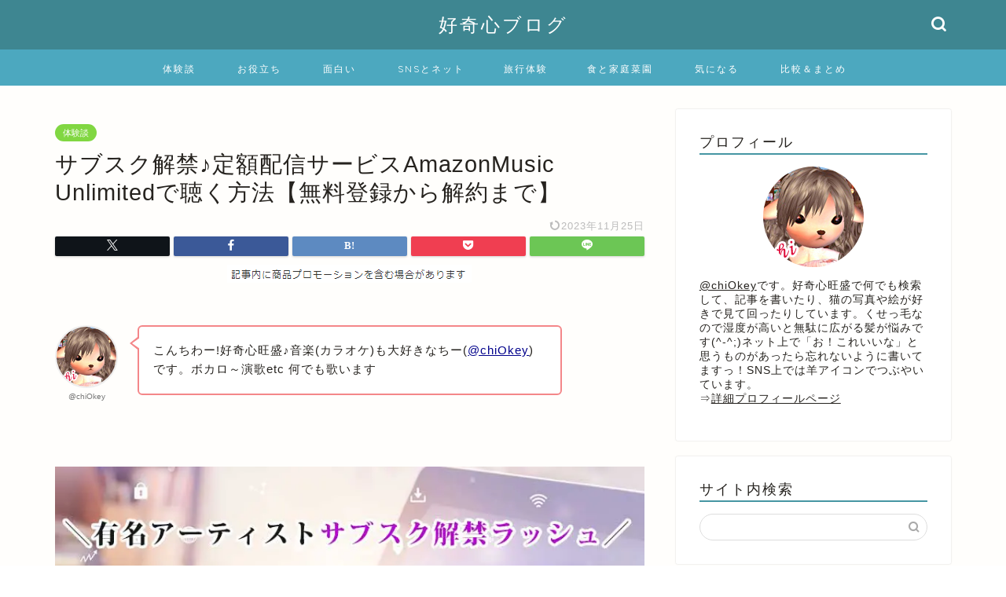

--- FILE ---
content_type: text/html; charset=UTF-8
request_url: https://kokishinblog.com/music-subscription.html
body_size: 34869
content:
<!DOCTYPE html>
<html lang="ja">
<head prefix="og: http://ogp.me/ns# fb: http://ogp.me/ns/fb# article: http://ogp.me/ns/article#">
<meta charset="utf-8">
<meta http-equiv="X-UA-Compatible" content="IE=edge">
<meta name="viewport" content="width=device-width, initial-scale=1">
<!-- ここからOGP -->
<meta property="og:type" content="blog">
			<meta property="og:title" content="サブスク解禁♪定額配信サービスAmazonMusic Unlimitedで聴く方法【無料登録から解約まで】【好奇心ブログ】">
		<meta property="og:url" content="https://kokishinblog.com/music-subscription.html">
			<meta property="og:description" content="aikoサブスク解禁!ですと!新曲含めて414曲聴き放題ってマジ?!めちゃ嬉しいんやけど。AmazonMusicの定額音楽配信サービスUnlimitedが思いのほか便利だったので紹介。(おまけで無料期間終わった時の為に解約方法もメモっておきました)">
						<meta property="og:image" content="https://kokishinblog.com/wp-content/uploads/2020/02/sabusuku.jpg">
	<meta property="og:site_name" content="【好奇心ブログ】">
<meta property="fb:admins" content="">
<meta name="twitter:card" content="summary_large_image">
	<meta name="twitter:site" content="@chiOkey">
<!-- ここまでOGP --> 

<meta name="description" content="aikoサブスク解禁!ですと!新曲含めて414曲聴き放題ってマジ?!めちゃ嬉しいんやけど。AmazonMusicの定額音楽配信サービスUnlimitedが思いのほか便利だったので紹介。(おまけで無料期間終わった時の為に解約方法もメモっておきました)">
<link rel="canonical" href="https://kokishinblog.com/music-subscription.html">
<title>サブスク解禁♪定額配信サービスAmazonMusic Unlimitedで聴く方法【無料登録から解約まで】【好奇心ブログ】</title>
<meta name='robots' content='max-image-preview:large' />
<link rel='dns-prefetch' href='//cdnjs.cloudflare.com' />
<link rel='dns-prefetch' href='//www.googletagmanager.com' />
<link rel="alternate" type="application/rss+xml" title="【好奇心ブログ】 &raquo; フィード" href="https://kokishinblog.com/feed" />
<link rel="alternate" type="application/rss+xml" title="【好奇心ブログ】 &raquo; コメントフィード" href="https://kokishinblog.com/comments/feed" />
<link rel="alternate" type="application/rss+xml" title="【好奇心ブログ】 &raquo; サブスク解禁♪定額配信サービスAmazonMusic Unlimitedで聴く方法【無料登録から解約まで】 のコメントのフィード" href="https://kokishinblog.com/music-subscription.html/feed" />
<link rel="alternate" title="oEmbed (JSON)" type="application/json+oembed" href="https://kokishinblog.com/wp-json/oembed/1.0/embed?url=https%3A%2F%2Fkokishinblog.com%2Fmusic-subscription.html" />
<link rel="alternate" title="oEmbed (XML)" type="text/xml+oembed" href="https://kokishinblog.com/wp-json/oembed/1.0/embed?url=https%3A%2F%2Fkokishinblog.com%2Fmusic-subscription.html&#038;format=xml" />
<style id='wp-img-auto-sizes-contain-inline-css' type='text/css'>
img:is([sizes=auto i],[sizes^="auto," i]){contain-intrinsic-size:3000px 1500px}
/*# sourceURL=wp-img-auto-sizes-contain-inline-css */
</style>
<style id='wp-emoji-styles-inline-css' type='text/css'>

	img.wp-smiley, img.emoji {
		display: inline !important;
		border: none !important;
		box-shadow: none !important;
		height: 1em !important;
		width: 1em !important;
		margin: 0 0.07em !important;
		vertical-align: -0.1em !important;
		background: none !important;
		padding: 0 !important;
	}
/*# sourceURL=wp-emoji-styles-inline-css */
</style>
<style id='wp-block-library-inline-css' type='text/css'>
:root{--wp-block-synced-color:#7a00df;--wp-block-synced-color--rgb:122,0,223;--wp-bound-block-color:var(--wp-block-synced-color);--wp-editor-canvas-background:#ddd;--wp-admin-theme-color:#007cba;--wp-admin-theme-color--rgb:0,124,186;--wp-admin-theme-color-darker-10:#006ba1;--wp-admin-theme-color-darker-10--rgb:0,107,160.5;--wp-admin-theme-color-darker-20:#005a87;--wp-admin-theme-color-darker-20--rgb:0,90,135;--wp-admin-border-width-focus:2px}@media (min-resolution:192dpi){:root{--wp-admin-border-width-focus:1.5px}}.wp-element-button{cursor:pointer}:root .has-very-light-gray-background-color{background-color:#eee}:root .has-very-dark-gray-background-color{background-color:#313131}:root .has-very-light-gray-color{color:#eee}:root .has-very-dark-gray-color{color:#313131}:root .has-vivid-green-cyan-to-vivid-cyan-blue-gradient-background{background:linear-gradient(135deg,#00d084,#0693e3)}:root .has-purple-crush-gradient-background{background:linear-gradient(135deg,#34e2e4,#4721fb 50%,#ab1dfe)}:root .has-hazy-dawn-gradient-background{background:linear-gradient(135deg,#faaca8,#dad0ec)}:root .has-subdued-olive-gradient-background{background:linear-gradient(135deg,#fafae1,#67a671)}:root .has-atomic-cream-gradient-background{background:linear-gradient(135deg,#fdd79a,#004a59)}:root .has-nightshade-gradient-background{background:linear-gradient(135deg,#330968,#31cdcf)}:root .has-midnight-gradient-background{background:linear-gradient(135deg,#020381,#2874fc)}:root{--wp--preset--font-size--normal:16px;--wp--preset--font-size--huge:42px}.has-regular-font-size{font-size:1em}.has-larger-font-size{font-size:2.625em}.has-normal-font-size{font-size:var(--wp--preset--font-size--normal)}.has-huge-font-size{font-size:var(--wp--preset--font-size--huge)}.has-text-align-center{text-align:center}.has-text-align-left{text-align:left}.has-text-align-right{text-align:right}.has-fit-text{white-space:nowrap!important}#end-resizable-editor-section{display:none}.aligncenter{clear:both}.items-justified-left{justify-content:flex-start}.items-justified-center{justify-content:center}.items-justified-right{justify-content:flex-end}.items-justified-space-between{justify-content:space-between}.screen-reader-text{border:0;clip-path:inset(50%);height:1px;margin:-1px;overflow:hidden;padding:0;position:absolute;width:1px;word-wrap:normal!important}.screen-reader-text:focus{background-color:#ddd;clip-path:none;color:#444;display:block;font-size:1em;height:auto;left:5px;line-height:normal;padding:15px 23px 14px;text-decoration:none;top:5px;width:auto;z-index:100000}html :where(.has-border-color){border-style:solid}html :where([style*=border-top-color]){border-top-style:solid}html :where([style*=border-right-color]){border-right-style:solid}html :where([style*=border-bottom-color]){border-bottom-style:solid}html :where([style*=border-left-color]){border-left-style:solid}html :where([style*=border-width]){border-style:solid}html :where([style*=border-top-width]){border-top-style:solid}html :where([style*=border-right-width]){border-right-style:solid}html :where([style*=border-bottom-width]){border-bottom-style:solid}html :where([style*=border-left-width]){border-left-style:solid}html :where(img[class*=wp-image-]){height:auto;max-width:100%}:where(figure){margin:0 0 1em}html :where(.is-position-sticky){--wp-admin--admin-bar--position-offset:var(--wp-admin--admin-bar--height,0px)}@media screen and (max-width:600px){html :where(.is-position-sticky){--wp-admin--admin-bar--position-offset:0px}}

/*# sourceURL=wp-block-library-inline-css */
</style><style id='global-styles-inline-css' type='text/css'>
:root{--wp--preset--aspect-ratio--square: 1;--wp--preset--aspect-ratio--4-3: 4/3;--wp--preset--aspect-ratio--3-4: 3/4;--wp--preset--aspect-ratio--3-2: 3/2;--wp--preset--aspect-ratio--2-3: 2/3;--wp--preset--aspect-ratio--16-9: 16/9;--wp--preset--aspect-ratio--9-16: 9/16;--wp--preset--color--black: #000000;--wp--preset--color--cyan-bluish-gray: #abb8c3;--wp--preset--color--white: #ffffff;--wp--preset--color--pale-pink: #f78da7;--wp--preset--color--vivid-red: #cf2e2e;--wp--preset--color--luminous-vivid-orange: #ff6900;--wp--preset--color--luminous-vivid-amber: #fcb900;--wp--preset--color--light-green-cyan: #7bdcb5;--wp--preset--color--vivid-green-cyan: #00d084;--wp--preset--color--pale-cyan-blue: #8ed1fc;--wp--preset--color--vivid-cyan-blue: #0693e3;--wp--preset--color--vivid-purple: #9b51e0;--wp--preset--gradient--vivid-cyan-blue-to-vivid-purple: linear-gradient(135deg,rgb(6,147,227) 0%,rgb(155,81,224) 100%);--wp--preset--gradient--light-green-cyan-to-vivid-green-cyan: linear-gradient(135deg,rgb(122,220,180) 0%,rgb(0,208,130) 100%);--wp--preset--gradient--luminous-vivid-amber-to-luminous-vivid-orange: linear-gradient(135deg,rgb(252,185,0) 0%,rgb(255,105,0) 100%);--wp--preset--gradient--luminous-vivid-orange-to-vivid-red: linear-gradient(135deg,rgb(255,105,0) 0%,rgb(207,46,46) 100%);--wp--preset--gradient--very-light-gray-to-cyan-bluish-gray: linear-gradient(135deg,rgb(238,238,238) 0%,rgb(169,184,195) 100%);--wp--preset--gradient--cool-to-warm-spectrum: linear-gradient(135deg,rgb(74,234,220) 0%,rgb(151,120,209) 20%,rgb(207,42,186) 40%,rgb(238,44,130) 60%,rgb(251,105,98) 80%,rgb(254,248,76) 100%);--wp--preset--gradient--blush-light-purple: linear-gradient(135deg,rgb(255,206,236) 0%,rgb(152,150,240) 100%);--wp--preset--gradient--blush-bordeaux: linear-gradient(135deg,rgb(254,205,165) 0%,rgb(254,45,45) 50%,rgb(107,0,62) 100%);--wp--preset--gradient--luminous-dusk: linear-gradient(135deg,rgb(255,203,112) 0%,rgb(199,81,192) 50%,rgb(65,88,208) 100%);--wp--preset--gradient--pale-ocean: linear-gradient(135deg,rgb(255,245,203) 0%,rgb(182,227,212) 50%,rgb(51,167,181) 100%);--wp--preset--gradient--electric-grass: linear-gradient(135deg,rgb(202,248,128) 0%,rgb(113,206,126) 100%);--wp--preset--gradient--midnight: linear-gradient(135deg,rgb(2,3,129) 0%,rgb(40,116,252) 100%);--wp--preset--font-size--small: 13px;--wp--preset--font-size--medium: 20px;--wp--preset--font-size--large: 36px;--wp--preset--font-size--x-large: 42px;--wp--preset--spacing--20: 0.44rem;--wp--preset--spacing--30: 0.67rem;--wp--preset--spacing--40: 1rem;--wp--preset--spacing--50: 1.5rem;--wp--preset--spacing--60: 2.25rem;--wp--preset--spacing--70: 3.38rem;--wp--preset--spacing--80: 5.06rem;--wp--preset--shadow--natural: 6px 6px 9px rgba(0, 0, 0, 0.2);--wp--preset--shadow--deep: 12px 12px 50px rgba(0, 0, 0, 0.4);--wp--preset--shadow--sharp: 6px 6px 0px rgba(0, 0, 0, 0.2);--wp--preset--shadow--outlined: 6px 6px 0px -3px rgb(255, 255, 255), 6px 6px rgb(0, 0, 0);--wp--preset--shadow--crisp: 6px 6px 0px rgb(0, 0, 0);}:where(.is-layout-flex){gap: 0.5em;}:where(.is-layout-grid){gap: 0.5em;}body .is-layout-flex{display: flex;}.is-layout-flex{flex-wrap: wrap;align-items: center;}.is-layout-flex > :is(*, div){margin: 0;}body .is-layout-grid{display: grid;}.is-layout-grid > :is(*, div){margin: 0;}:where(.wp-block-columns.is-layout-flex){gap: 2em;}:where(.wp-block-columns.is-layout-grid){gap: 2em;}:where(.wp-block-post-template.is-layout-flex){gap: 1.25em;}:where(.wp-block-post-template.is-layout-grid){gap: 1.25em;}.has-black-color{color: var(--wp--preset--color--black) !important;}.has-cyan-bluish-gray-color{color: var(--wp--preset--color--cyan-bluish-gray) !important;}.has-white-color{color: var(--wp--preset--color--white) !important;}.has-pale-pink-color{color: var(--wp--preset--color--pale-pink) !important;}.has-vivid-red-color{color: var(--wp--preset--color--vivid-red) !important;}.has-luminous-vivid-orange-color{color: var(--wp--preset--color--luminous-vivid-orange) !important;}.has-luminous-vivid-amber-color{color: var(--wp--preset--color--luminous-vivid-amber) !important;}.has-light-green-cyan-color{color: var(--wp--preset--color--light-green-cyan) !important;}.has-vivid-green-cyan-color{color: var(--wp--preset--color--vivid-green-cyan) !important;}.has-pale-cyan-blue-color{color: var(--wp--preset--color--pale-cyan-blue) !important;}.has-vivid-cyan-blue-color{color: var(--wp--preset--color--vivid-cyan-blue) !important;}.has-vivid-purple-color{color: var(--wp--preset--color--vivid-purple) !important;}.has-black-background-color{background-color: var(--wp--preset--color--black) !important;}.has-cyan-bluish-gray-background-color{background-color: var(--wp--preset--color--cyan-bluish-gray) !important;}.has-white-background-color{background-color: var(--wp--preset--color--white) !important;}.has-pale-pink-background-color{background-color: var(--wp--preset--color--pale-pink) !important;}.has-vivid-red-background-color{background-color: var(--wp--preset--color--vivid-red) !important;}.has-luminous-vivid-orange-background-color{background-color: var(--wp--preset--color--luminous-vivid-orange) !important;}.has-luminous-vivid-amber-background-color{background-color: var(--wp--preset--color--luminous-vivid-amber) !important;}.has-light-green-cyan-background-color{background-color: var(--wp--preset--color--light-green-cyan) !important;}.has-vivid-green-cyan-background-color{background-color: var(--wp--preset--color--vivid-green-cyan) !important;}.has-pale-cyan-blue-background-color{background-color: var(--wp--preset--color--pale-cyan-blue) !important;}.has-vivid-cyan-blue-background-color{background-color: var(--wp--preset--color--vivid-cyan-blue) !important;}.has-vivid-purple-background-color{background-color: var(--wp--preset--color--vivid-purple) !important;}.has-black-border-color{border-color: var(--wp--preset--color--black) !important;}.has-cyan-bluish-gray-border-color{border-color: var(--wp--preset--color--cyan-bluish-gray) !important;}.has-white-border-color{border-color: var(--wp--preset--color--white) !important;}.has-pale-pink-border-color{border-color: var(--wp--preset--color--pale-pink) !important;}.has-vivid-red-border-color{border-color: var(--wp--preset--color--vivid-red) !important;}.has-luminous-vivid-orange-border-color{border-color: var(--wp--preset--color--luminous-vivid-orange) !important;}.has-luminous-vivid-amber-border-color{border-color: var(--wp--preset--color--luminous-vivid-amber) !important;}.has-light-green-cyan-border-color{border-color: var(--wp--preset--color--light-green-cyan) !important;}.has-vivid-green-cyan-border-color{border-color: var(--wp--preset--color--vivid-green-cyan) !important;}.has-pale-cyan-blue-border-color{border-color: var(--wp--preset--color--pale-cyan-blue) !important;}.has-vivid-cyan-blue-border-color{border-color: var(--wp--preset--color--vivid-cyan-blue) !important;}.has-vivid-purple-border-color{border-color: var(--wp--preset--color--vivid-purple) !important;}.has-vivid-cyan-blue-to-vivid-purple-gradient-background{background: var(--wp--preset--gradient--vivid-cyan-blue-to-vivid-purple) !important;}.has-light-green-cyan-to-vivid-green-cyan-gradient-background{background: var(--wp--preset--gradient--light-green-cyan-to-vivid-green-cyan) !important;}.has-luminous-vivid-amber-to-luminous-vivid-orange-gradient-background{background: var(--wp--preset--gradient--luminous-vivid-amber-to-luminous-vivid-orange) !important;}.has-luminous-vivid-orange-to-vivid-red-gradient-background{background: var(--wp--preset--gradient--luminous-vivid-orange-to-vivid-red) !important;}.has-very-light-gray-to-cyan-bluish-gray-gradient-background{background: var(--wp--preset--gradient--very-light-gray-to-cyan-bluish-gray) !important;}.has-cool-to-warm-spectrum-gradient-background{background: var(--wp--preset--gradient--cool-to-warm-spectrum) !important;}.has-blush-light-purple-gradient-background{background: var(--wp--preset--gradient--blush-light-purple) !important;}.has-blush-bordeaux-gradient-background{background: var(--wp--preset--gradient--blush-bordeaux) !important;}.has-luminous-dusk-gradient-background{background: var(--wp--preset--gradient--luminous-dusk) !important;}.has-pale-ocean-gradient-background{background: var(--wp--preset--gradient--pale-ocean) !important;}.has-electric-grass-gradient-background{background: var(--wp--preset--gradient--electric-grass) !important;}.has-midnight-gradient-background{background: var(--wp--preset--gradient--midnight) !important;}.has-small-font-size{font-size: var(--wp--preset--font-size--small) !important;}.has-medium-font-size{font-size: var(--wp--preset--font-size--medium) !important;}.has-large-font-size{font-size: var(--wp--preset--font-size--large) !important;}.has-x-large-font-size{font-size: var(--wp--preset--font-size--x-large) !important;}
/*# sourceURL=global-styles-inline-css */
</style>

<style id='classic-theme-styles-inline-css' type='text/css'>
/*! This file is auto-generated */
.wp-block-button__link{color:#fff;background-color:#32373c;border-radius:9999px;box-shadow:none;text-decoration:none;padding:calc(.667em + 2px) calc(1.333em + 2px);font-size:1.125em}.wp-block-file__button{background:#32373c;color:#fff;text-decoration:none}
/*# sourceURL=/wp-includes/css/classic-themes.min.css */
</style>
<link rel='stylesheet' id='contact-form-7-css' href='https://kokishinblog.com/wp-content/plugins/contact-form-7/includes/css/styles.css?ver=6.1.4' type='text/css' media='all' />
<link rel='stylesheet' id='vlp-public-css' href='https://kokishinblog.com/wp-content/plugins/visual-link-preview/dist/public.css?ver=2.3.0' type='text/css' media='all' />
<link rel='stylesheet' id='parent-style-css' href='https://kokishinblog.com/wp-content/themes/jin/style.css?ver=6.9' type='text/css' media='all' />
<link rel='stylesheet' id='theme-style-css' href='https://kokishinblog.com/wp-content/themes/jin-child/style.css?ver=6.9' type='text/css' media='all' />
<link rel='stylesheet' id='swiper-style-css' href='https://cdnjs.cloudflare.com/ajax/libs/Swiper/4.0.7/css/swiper.min.css?ver=6.9' type='text/css' media='all' />
<style id='quads-styles-inline-css' type='text/css'>

    .quads-location ins.adsbygoogle {
        background: transparent !important;
    }.quads-location .quads_rotator_img{ opacity:1 !important;}
    .quads.quads_ad_container { display: grid; grid-template-columns: auto; grid-gap: 10px; padding: 10px; }
    .grid_image{animation: fadeIn 0.5s;-webkit-animation: fadeIn 0.5s;-moz-animation: fadeIn 0.5s;
        -o-animation: fadeIn 0.5s;-ms-animation: fadeIn 0.5s;}
    .quads-ad-label { font-size: 12px; text-align: center; color: #333;}
    .quads_click_impression { display: none;} .quads-location, .quads-ads-space{max-width:100%;} @media only screen and (max-width: 480px) { .quads-ads-space, .penci-builder-element .quads-ads-space{max-width:340px;}}
/*# sourceURL=quads-styles-inline-css */
</style>
<script type="text/javascript" src="https://kokishinblog.com/wp-includes/js/jquery/jquery.min.js?ver=3.7.1" id="jquery-core-js"></script>
<script type="text/javascript" src="https://kokishinblog.com/wp-includes/js/jquery/jquery-migrate.min.js?ver=3.4.1" id="jquery-migrate-js"></script>

<!-- Site Kit によって追加された Google タグ（gtag.js）スニペット -->
<!-- Google アナリティクス スニペット (Site Kit が追加) -->
<script type="text/javascript" src="https://www.googletagmanager.com/gtag/js?id=G-QRGM1Y4WGZ" id="google_gtagjs-js" async></script>
<script type="text/javascript" id="google_gtagjs-js-after">
/* <![CDATA[ */
window.dataLayer = window.dataLayer || [];function gtag(){dataLayer.push(arguments);}
gtag("set","linker",{"domains":["kokishinblog.com"]});
gtag("js", new Date());
gtag("set", "developer_id.dZTNiMT", true);
gtag("config", "G-QRGM1Y4WGZ");
 window._googlesitekit = window._googlesitekit || {}; window._googlesitekit.throttledEvents = []; window._googlesitekit.gtagEvent = (name, data) => { var key = JSON.stringify( { name, data } ); if ( !! window._googlesitekit.throttledEvents[ key ] ) { return; } window._googlesitekit.throttledEvents[ key ] = true; setTimeout( () => { delete window._googlesitekit.throttledEvents[ key ]; }, 5 ); gtag( "event", name, { ...data, event_source: "site-kit" } ); }; 
//# sourceURL=google_gtagjs-js-after
/* ]]> */
</script>
<link rel="https://api.w.org/" href="https://kokishinblog.com/wp-json/" /><link rel="alternate" title="JSON" type="application/json" href="https://kokishinblog.com/wp-json/wp/v2/posts/4566" /><link rel='shortlink' href='https://kokishinblog.com/?p=4566' />
<meta name="generator" content="Site Kit by Google 1.170.0" />		<script type="text/javascript">
				(function(c,l,a,r,i,t,y){
					c[a]=c[a]||function(){(c[a].q=c[a].q||[]).push(arguments)};t=l.createElement(r);t.async=1;
					t.src="https://www.clarity.ms/tag/"+i+"?ref=wordpress";y=l.getElementsByTagName(r)[0];y.parentNode.insertBefore(t,y);
				})(window, document, "clarity", "script", "pqo3qjffbs");
		</script>
		<script>document.cookie = 'quads_browser_width='+screen.width;</script><link rel="llms-sitemap" href="https://kokishinblog.com/llms.txt" />
<style>
.yyi-rinker-img-s .yyi-rinker-image {
	width: 56px;
	min-width: 56px;
	margin:auto;
}
.yyi-rinker-img-m .yyi-rinker-image {
	width: 175px;
	min-width: 175px;
	margin:auto;
}
.yyi-rinker-img-l .yyi-rinker-image {
	width: 200px;
	min-width: 200px;
	margin:auto;
}
.yyi-rinker-img-s .yyi-rinker-image img.yyi-rinker-main-img {
	width: auto;
	max-height: 56px;
}
.yyi-rinker-img-m .yyi-rinker-image img.yyi-rinker-main-img {
	width: auto;
	max-height: 170px;
}
.yyi-rinker-img-l .yyi-rinker-image img.yyi-rinker-main-img {
	width: auto;
	max-height: 200px;
}

div.yyi-rinker-contents div.yyi-rinker-box ul.yyi-rinker-links li {
    list-style: none;
}
div.yyi-rinker-contents ul.yyi-rinker-links {
	border: none;
}
div.yyi-rinker-contents ul.yyi-rinker-links li a {
	text-decoration: none;
}
div.yyi-rinker-contents {
    margin: 2em 0;
}
div.yyi-rinker-contents div.yyi-rinker-box {
    display: flex;
    padding: 26px 26px 0;
    border: 3px solid #f5f5f5;
    box-sizing: border-box;
}
@media (min-width: 768px) {
    div.yyi-rinker-contents div.yyi-rinker-box {
        padding: 26px 26px 0;
    }
}
@media (max-width: 767px) {
    div.yyi-rinker-contents div.yyi-rinker-box {
        flex-direction: column;
        padding: 26px 14px 0;
    }
}
div.yyi-rinker-box div.yyi-rinker-image {
    display: flex;
    flex: none;
}
div.yyi-rinker-box div.yyi-rinker-image a {
    display: inline-block;
    height: fit-content;
    margin-bottom: 26px;
}
div.yyi-rinker-image img.yyi-rinker-main-img {
    display: block;
    max-width: 100%;
    height: auto;
}
div.yyi-rinker-img-s img.yyi-rinker-main-img {
    width: 56px;
}
div.yyi-rinker-img-m img.yyi-rinker-main-img {
    width: 120px;
}
div.yyi-rinker-img-l img.yyi-rinker-main-img {
    width: 200px;
}
div.yyi-rinker-box div.yyi-rinker-info {
    display: flex;
    width: 100%;
    flex-direction: column;
}
@media (min-width: 768px) {
    div.yyi-rinker-box div.yyi-rinker-info {
        padding-left: 26px;
    }
}
@media (max-width: 767px) {
    div.yyi-rinker-box div.yyi-rinker-info {
        text-align: center;
    }
}
div.yyi-rinker-info div.yyi-rinker-title a {
    color: #333;
    font-weight: 600;
    font-size: 18px;
    text-decoration: none;
}
div.yyi-rinker-info div.yyi-rinker-detail {
    display: flex;
    flex-direction: column;
    padding: 8px 0 12px;
}
div.yyi-rinker-detail div:not(:last-child) {
    padding-bottom: 8px;
}
div.yyi-rinker-detail div.credit-box {
    font-size: 12px;
}
div.yyi-rinker-detail div.credit-box a {
    text-decoration: underline;
}
div.yyi-rinker-detail div.brand,
div.yyi-rinker-detail div.price-box {
    font-size: 14px;
}
@media (max-width: 767px) {
    div.price-box span.price {
        display: block;
    }
}
div.yyi-rinker-info div.free-text {
    order: 2;
    padding-top: 8px;
    font-size: 16px;
}
div.yyi-rinker-info ul.yyi-rinker-links {
    display: flex;
    flex-wrap: wrap;
    margin: 0 0 14px;
    padding: 0;
    list-style-type: none;
}
div.yyi-rinker-info ul.yyi-rinker-links li {
    display: inherit;
    flex-direction: column;
    align-self: flex-end;
    text-align: center;
}
@media (min-width: 768px) {
    div.yyi-rinker-info ul.yyi-rinker-links li:not(:last-child){
        margin-right: 8px;
    }
    div.yyi-rinker-info ul.yyi-rinker-links li {
        margin-bottom: 12px;
    }
}
@media (max-width: 767px) {
    div.yyi-rinker-info ul.yyi-rinker-links li {
        width: 100%;
        margin-bottom: 10px;
    }
}
ul.yyi-rinker-links li.amazonkindlelink a {
    background-color: #37475a;
}
ul.yyi-rinker-links li.amazonlink a {
    background-color: #f9bf51;
}
ul.yyi-rinker-links li.rakutenlink a {
    background-color: #d53a3a;
}
ul.yyi-rinker-links li.yahoolink a {
    background-color: #76c2f3;
}
ul.yyi-rinker-links li.mercarilink a {
    background-color: #ff0211;
}
ul.yyi-rinker-links li.freelink1 a {
    background-color: #5db49f;
}
ul.yyi-rinker-links li.freelink2 a {
    background-color: #7e77c1;
}
ul.yyi-rinker-links li.freelink3 a {
    background-color: #3974be;
}
ul.yyi-rinker-links li.freelink4 a {
    background-color: #333;
}
ul.yyi-rinker-links a.yyi-rinker-link {
    display: flex;
    position: relative;
    width: 100%;
    min-height: 38px;
    overflow-x: hidden;
    flex-wrap: wrap-reverse;
    justify-content: center;
    align-items: center;
    border-radius: 2px;
    box-shadow: 0 1px 6px 0 rgba(0,0,0,0.12);
    color: #fff;
    font-weight: 600;
    font-size: 14px;
    white-space: nowrap;
    transition: 0.3s ease-out;
    box-sizing: border-box;
}
ul.yyi-rinker-links a.yyi-rinker-link:after {
    position: absolute;
    right: 12px;
    width: 6px;
    height: 6px;
    border-top: 2px solid;
    border-right: 2px solid;
    content: "";
    transform: rotate(45deg);
    box-sizing: border-box;
}
ul.yyi-rinker-links a.yyi-rinker-link:hover {
    box-shadow: 0 4px 6px 2px rgba(0,0,0,0.12);
    transform: translateY(-2px);
}
@media (min-width: 768px) {
    ul.yyi-rinker-links a.yyi-rinker-link {
        padding: 6px 24px;
    }
}
@media (max-width: 767px) {
    ul.yyi-rinker-links a.yyi-rinker-link {
        padding: 10px 24px;
    }
}</style><style>
.yyi-rinker-images {
    display: flex;
    justify-content: center;
    align-items: center;
    position: relative;

}
div.yyi-rinker-image img.yyi-rinker-main-img.hidden {
    display: none;
}

.yyi-rinker-images-arrow {
    cursor: pointer;
    position: absolute;
    top: 50%;
    display: block;
    margin-top: -11px;
    opacity: 0.6;
    width: 22px;
}

.yyi-rinker-images-arrow-left{
    left: -10px;
}
.yyi-rinker-images-arrow-right{
    right: -10px;
}

.yyi-rinker-images-arrow-left.hidden {
    display: none;
}

.yyi-rinker-images-arrow-right.hidden {
    display: none;
}
div.yyi-rinker-contents.yyi-rinker-design-tate  div.yyi-rinker-box{
    flex-direction: column;
}

div.yyi-rinker-contents.yyi-rinker-design-slim div.yyi-rinker-box .yyi-rinker-links {
    flex-direction: column;
}

div.yyi-rinker-contents.yyi-rinker-design-slim div.yyi-rinker-info {
    width: 100%;
}

div.yyi-rinker-contents.yyi-rinker-design-slim .yyi-rinker-title {
    text-align: center;
}

div.yyi-rinker-contents.yyi-rinker-design-slim .yyi-rinker-links {
    text-align: center;
}
div.yyi-rinker-contents.yyi-rinker-design-slim .yyi-rinker-image {
    margin: auto;
}

div.yyi-rinker-contents.yyi-rinker-design-slim div.yyi-rinker-info ul.yyi-rinker-links li {
	align-self: stretch;
}
div.yyi-rinker-contents.yyi-rinker-design-slim div.yyi-rinker-box div.yyi-rinker-info {
	padding: 0;
}
div.yyi-rinker-contents.yyi-rinker-design-slim div.yyi-rinker-box {
	flex-direction: column;
	padding: 14px 5px 0;
}

.yyi-rinker-design-slim div.yyi-rinker-box div.yyi-rinker-info {
	text-align: center;
}

.yyi-rinker-design-slim div.price-box span.price {
	display: block;
}

div.yyi-rinker-contents.yyi-rinker-design-slim div.yyi-rinker-info div.yyi-rinker-title a{
	font-size:16px;
}

div.yyi-rinker-contents.yyi-rinker-design-slim ul.yyi-rinker-links li.amazonkindlelink:before,  div.yyi-rinker-contents.yyi-rinker-design-slim ul.yyi-rinker-links li.amazonlink:before,  div.yyi-rinker-contents.yyi-rinker-design-slim ul.yyi-rinker-links li.rakutenlink:before, div.yyi-rinker-contents.yyi-rinker-design-slim ul.yyi-rinker-links li.yahoolink:before, div.yyi-rinker-contents.yyi-rinker-design-slim ul.yyi-rinker-links li.mercarilink:before {
	font-size:12px;
}

div.yyi-rinker-contents.yyi-rinker-design-slim ul.yyi-rinker-links li a {
	font-size: 13px;
}
.entry-content ul.yyi-rinker-links li {
	padding: 0;
}

div.yyi-rinker-contents .yyi-rinker-attention.attention_desing_right_ribbon {
    width: 89px;
    height: 91px;
    position: absolute;
    top: -1px;
    right: -1px;
    left: auto;
    overflow: hidden;
}

div.yyi-rinker-contents .yyi-rinker-attention.attention_desing_right_ribbon span {
    display: inline-block;
    width: 146px;
    position: absolute;
    padding: 4px 0;
    left: -13px;
    top: 12px;
    text-align: center;
    font-size: 12px;
    line-height: 24px;
    -webkit-transform: rotate(45deg);
    transform: rotate(45deg);
    box-shadow: 0 1px 3px rgba(0, 0, 0, 0.2);
}

div.yyi-rinker-contents .yyi-rinker-attention.attention_desing_right_ribbon {
    background: none;
}
.yyi-rinker-attention.attention_desing_right_ribbon .yyi-rinker-attention-after,
.yyi-rinker-attention.attention_desing_right_ribbon .yyi-rinker-attention-before{
display:none;
}
div.yyi-rinker-use-right_ribbon div.yyi-rinker-title {
    margin-right: 2rem;
}

ul.yyi-rinker-links li.mercarilink a {
    background-color: #ff0211;
}
.yyi-rinker-design-slim div.yyi-rinker-info ul.yyi-rinker-links li {
	width: 100%;
	margin-bottom: 10px;
}
 .yyi-rinker-design-slim ul.yyi-rinker-links a.yyi-rinker-link {
	padding: 10px 24px;
}

/** ver1.9.2 以降追加 **/
.yyi-rinker-contents .yyi-rinker-info {
    padding-left: 10px;
}
.yyi-rinker-img-s .yyi-rinker-image .yyi-rinker-images img{
    max-height: 75px;
}
.yyi-rinker-img-m .yyi-rinker-image .yyi-rinker-images img{
    max-height: 175px;
}
.yyi-rinker-img-l .yyi-rinker-image .yyi-rinker-images img{
    max-height: 200px;
}
div.yyi-rinker-contents div.yyi-rinker-image {
    flex-direction: column;
    align-items: center;
}
div.yyi-rinker-contents ul.yyi-rinker-thumbnails {
    display: flex;
    flex-direction: row;
    flex-wrap : wrap;
    list-style: none;
    border:none;
    padding: 0;
    margin: 5px 0;
}
div.yyi-rinker-contents ul.yyi-rinker-thumbnails li{
    cursor: pointer;
    height: 32px;
    text-align: center;
    vertical-align: middle;
    width: 32px;
    border:none;
    padding: 0;
    margin: 0;
    box-sizing: content-box;
}
div.yyi-rinker-contents ul.yyi-rinker-thumbnails li img {
    vertical-align: middle;
}

div.yyi-rinker-contents ul.yyi-rinker-thumbnails li {
    border: 1px solid #fff;
}
div.yyi-rinker-contents ul.yyi-rinker-thumbnails li.thumb-active {
    border: 1px solid #eee;
}

/* ここから　mini */
div.yyi-rinker-contents.yyi-rinker-design-mini {
    border: none;
    box-shadow: none;
    background-color: transparent;
}

/* ボタン非表示 */
.yyi-rinker-design-mini div.yyi-rinker-info ul.yyi-rinker-links,
.yyi-rinker-design-mini div.yyi-rinker-info .brand,
.yyi-rinker-design-mini div.yyi-rinker-info .price-box {
    display: none;
}

div.yyi-rinker-contents.yyi-rinker-design-mini .credit-box{
    text-align: right;
}

div.yyi-rinker-contents.yyi-rinker-design-mini div.yyi-rinker-info {
    width:100%;
}
.yyi-rinker-design-mini div.yyi-rinker-info div.yyi-rinker-title {
    line-height: 1.2;
    min-height: 2.4em;
    margin-bottom: 0;
}
.yyi-rinker-design-mini div.yyi-rinker-info div.yyi-rinker-title a {
    font-size: 12px;
    text-decoration: none;
    text-decoration: underline;
}
div.yyi-rinker-contents.yyi-rinker-design-mini {
    position: relative;
    max-width: 100%;
    border: none;
    border-radius: 12px;
    box-shadow: 0 1px 6px rgb(0 0 0 / 12%);
    background-color: #fff;
}

div.yyi-rinker-contents.yyi-rinker-design-mini div.yyi-rinker-box {
    border: none;
}

.yyi-rinker-design-mini div.yyi-rinker-image {
    width: 60px;
    min-width: 60px;

}
div.yyi-rinker-design-mini div.yyi-rinker-image img.yyi-rinker-main-img{
    max-height: 3.6em;
}
.yyi-rinker-design-mini div.yyi-rinker-detail div.credit-box {
    font-size: 10px;
}
.yyi-rinker-design-mini div.yyi-rinker-detail div.brand,
.yyi-rinker-design-mini div.yyi-rinker-detail div.price-box {
    font-size: 10px;
}
.yyi-rinker-design-mini div.yyi-rinker-info div.yyi-rinker-detail {
    padding: 0;
}
.yyi-rinker-design-mini div.yyi-rinker-detail div:not(:last-child) {
    padding-bottom: 0;
}
.yyi-rinker-design-mini div.yyi-rinker-box div.yyi-rinker-image a {
    margin-bottom: 16px;
}
@media (min-width: 768px){
    div.yyi-rinker-contents.yyi-rinker-design-mini div.yyi-rinker-box {
        padding: 12px;
    }
    .yyi-rinker-design-mini div.yyi-rinker-box div.yyi-rinker-info {
        justify-content: center;
        padding-left: 24px;
    }
}
@media (max-width: 767px){
    div.yyi-rinker-contents.yyi-rinker-design-mini {
        max-width:100%;
    }
    div.yyi-rinker-contents.yyi-rinker-design-mini div.yyi-rinker-box {
        flex-direction: row;
        padding: 12px;
    }
    .yyi-rinker-design-mini div.yyi-rinker-box div.yyi-rinker-info {
        justify-content: center;
        margin-bottom: 16px;
        padding-left: 16px;
        text-align: left;
    }
}
/* 1.9.5以降 */
div.yyi-rinker-contents {
    position: relative;
    overflow: visible;
}
div.yyi-rinker-contents .yyi-rinker-attention {
    display: inline;
    line-height: 30px;
    position: absolute;
    top: -10px;
    left: -9px;
    min-width: 60px;
    padding: 0;
    height: 30px;
    text-align: center;
    font-weight: 600;
    color: #ffffff;
    background: #fea724;
    z-index: 10;
}

div.yyi-rinker-contents .yyi-rinker-attention span{
    padding: 0 15px;
}

.yyi-rinker-attention-before, .yyi-rinker-attention-after {
	display: inline;
    position: absolute;
    content: '';
}

.yyi-rinker-attention-before {
    bottom: -8px;
    left: 0.1px;
    width: 0;
    height: 0;
    border-top: 9px solid;
    border-top-color: inherit;
    border-left: 9px solid transparent;
    z-index: 1;
}

.yyi-rinker-attention-after {
    top: 0;
    right: -14.5px;
    width: 0;
    height: 0;
    border-top: 15px solid transparent;
    border-bottom: 15px solid transparent;
    border-left: 15px solid;
    border-left-color: inherit;
}

div.yyi-rinker-contents .yyi-rinker-attention.attention_desing_circle{
    display: flex;
    position: absolute;
 	top: -20px;
    left: -20px;
    width: 60px;
    height: 60px;
    min-width: auto;
    min-height: auto;
    justify-content: center;
    align-items: center;
    border-radius: 50%;
    color: #fff;
    background: #fea724;
    font-weight: 600;
    font-size: 17px;
}

div.yyi-rinker-contents.yyi-rinker-design-mini .yyi-rinker-attention.attention_desing_circle{
    top: -18px;
    left: -18px;
    width: 36px;
    height: 36px;
    font-size: 12px;
}


div.yyi-rinker-contents .yyi-rinker-attention.attention_desing_circle{
}

div.yyi-rinker-contents .yyi-rinker-attention.attention_desing_circle span {
	padding: 0;
}

div.yyi-rinker-contents .yyi-rinker-attention.attention_desing_circle .yyi-rinker-attention-after,
div.yyi-rinker-contents .yyi-rinker-attention.attention_desing_circle .yyi-rinker-attention-before{
	display: none;
}

</style>	<style type="text/css">
		#wrapper {
			background-color: #fffefc;
			background-image: url();
					}

		.related-entry-headline-text span:before,
		#comment-title span:before,
		#reply-title span:before {
			background-color: #4696a3;
			border-color: #4696a3 !important;
		}

		#breadcrumb:after,
		#page-top a {
			background-color: #4696a3;
		}

		footer {
			background-color: #4696a3;
		}

		.footer-inner a,
		#copyright,
		#copyright-center {
			border-color: #fff !important;
			color: #fff !important;
		}

		#footer-widget-area {
			border-color: #fff !important;
		}

		.page-top-footer a {
			color: #4696a3 !important;
		}

		#breadcrumb ul li,
		#breadcrumb ul li a {
			color: #4696a3 !important;
		}

		body,
		a,
		a:link,
		a:visited,
		.my-profile,
		.widgettitle,
		.tabBtn-mag label {
			color: #26231f;
		}

		a:hover {
			color: #008db7;
		}

		.widget_nav_menu ul>li>a:before,
		.widget_categories ul>li>a:before,
		.widget_pages ul>li>a:before,
		.widget_recent_entries ul>li>a:before,
		.widget_archive ul>li>a:before,
		.widget_archive form:after,
		.widget_categories form:after,
		.widget_nav_menu ul>li>ul.sub-menu>li>a:before,
		.widget_categories ul>li>.children>li>a:before,
		.widget_pages ul>li>.children>li>a:before,
		.widget_nav_menu ul>li>ul.sub-menu>li>ul.sub-menu li>a:before,
		.widget_categories ul>li>.children>li>.children li>a:before,
		.widget_pages ul>li>.children>li>.children li>a:before {
			color: #4696a3;
		}

		.widget_nav_menu ul .sub-menu .sub-menu li a:before {
			background-color: #26231f !important;
		}

		.d--labeling-act-border {
			border-color: rgba(38, 35, 31, 0.18);
		}

		.c--labeling-act.d--labeling-act-solid {
			background-color: rgba(38, 35, 31, 0.06);
		}

		.a--labeling-act {
			color: rgba(38, 35, 31, 0.6);
		}

		.a--labeling-small-act span {
			background-color: rgba(38, 35, 31, 0.21);
		}

		.c--labeling-act.d--labeling-act-strong {
			background-color: rgba(38, 35, 31, 0.045);
		}

		.d--labeling-act-strong .a--labeling-act {
			color: rgba(38, 35, 31, 0.75);
		}


		footer .footer-widget,
		footer .footer-widget a,
		footer .footer-widget ul li,
		.footer-widget.widget_nav_menu ul>li>a:before,
		.footer-widget.widget_categories ul>li>a:before,
		.footer-widget.widget_recent_entries ul>li>a:before,
		.footer-widget.widget_pages ul>li>a:before,
		.footer-widget.widget_archive ul>li>a:before,
		footer .widget_tag_cloud .tagcloud a:before {
			color: #fff !important;
			border-color: #fff !important;
		}

		footer .footer-widget .widgettitle {
			color: #fff !important;
			border-color: #ff6347 !important;
		}

		footer .widget_nav_menu ul .children .children li a:before,
		footer .widget_categories ul .children .children li a:before,
		footer .widget_nav_menu ul .sub-menu .sub-menu li a:before {
			background-color: #fff !important;
		}

		#drawernav a:hover,
		.post-list-title,
		#prev-next p,
		#toc_container .toc_list li a {
			color: #26231f !important;
		}

		#header-box {
			background-color: #3e8691;
		}

		@media (min-width: 768px) {

			#header-box .header-box10-bg:before,
			#header-box .header-box11-bg:before {
				border-radius: 2px;
			}
		}

		@media (min-width: 768px) {
			.top-image-meta {
				margin-top: calc(0px - 30px);
			}
		}

		@media (min-width: 1200px) {
			.top-image-meta {
				margin-top: calc(0px);
			}
		}

		.pickup-contents:before {
			background-color: #3e8691 !important;
		}

		.main-image-text {
			color: #686357;
		}

		.main-image-text-sub {
			color: #686357;
		}

		@media (min-width: 481px) {
			#site-info {
				padding-top: 15px !important;
				padding-bottom: 15px !important;
			}
		}

		#site-info span a {
			color: #ffffff !important;
		}

		#headmenu .headsns .line a svg {
			fill: #ffffff !important;
		}

		#headmenu .headsns a,
		#headmenu {
			color: #ffffff !important;
			border-color: #ffffff !important;
		}

		.profile-follow .line-sns a svg {
			fill: #4696a3 !important;
		}

		.profile-follow .line-sns a:hover svg {
			fill: #ff6347 !important;
		}

		.profile-follow a {
			color: #4696a3 !important;
			border-color: #4696a3 !important;
		}

		.profile-follow a:hover,
		#headmenu .headsns a:hover {
			color: #ff6347 !important;
			border-color: #ff6347 !important;
		}

		.search-box:hover {
			color: #ff6347 !important;
			border-color: #ff6347 !important;
		}

		#header #headmenu .headsns .line a:hover svg {
			fill: #ff6347 !important;
		}

		.cps-icon-bar,
		#navtoggle:checked+.sp-menu-open .cps-icon-bar {
			background-color: #ffffff;
		}

		#nav-container {
			background-color: #4ca8bf;
		}

		.menu-box .menu-item svg {
			fill: #ffffff;
		}

		#drawernav ul.menu-box>li>a,
		#drawernav2 ul.menu-box>li>a,
		#drawernav3 ul.menu-box>li>a,
		#drawernav4 ul.menu-box>li>a,
		#drawernav5 ul.menu-box>li>a,
		#drawernav ul.menu-box>li.menu-item-has-children:after,
		#drawernav2 ul.menu-box>li.menu-item-has-children:after,
		#drawernav3 ul.menu-box>li.menu-item-has-children:after,
		#drawernav4 ul.menu-box>li.menu-item-has-children:after,
		#drawernav5 ul.menu-box>li.menu-item-has-children:after {
			color: #ffffff !important;
		}

		#drawernav ul.menu-box li a,
		#drawernav2 ul.menu-box li a,
		#drawernav3 ul.menu-box li a,
		#drawernav4 ul.menu-box li a,
		#drawernav5 ul.menu-box li a {
			font-size: 12px !important;
		}

		#drawernav3 ul.menu-box>li {
			color: #26231f !important;
		}

		#drawernav4 .menu-box>.menu-item>a:after,
		#drawernav3 .menu-box>.menu-item>a:after,
		#drawernav .menu-box>.menu-item>a:after {
			background-color: #ffffff !important;
		}

		#drawernav2 .menu-box>.menu-item:hover,
		#drawernav5 .menu-box>.menu-item:hover {
			border-top-color: #4696a3 !important;
		}

		.cps-info-bar a {
			background-color: #ffcd44 !important;
		}

		@media (min-width: 768px) {
			.post-list-mag .post-list-item:not(:nth-child(2n)) {
				margin-right: 2.6%;
			}
		}

		@media (min-width: 768px) {

			#tab-1:checked~.tabBtn-mag li [for="tab-1"]:after,
			#tab-2:checked~.tabBtn-mag li [for="tab-2"]:after,
			#tab-3:checked~.tabBtn-mag li [for="tab-3"]:after,
			#tab-4:checked~.tabBtn-mag li [for="tab-4"]:after {
				border-top-color: #4696a3 !important;
			}

			.tabBtn-mag label {
				border-bottom-color: #4696a3 !important;
			}
		}

		#tab-1:checked~.tabBtn-mag li [for="tab-1"],
		#tab-2:checked~.tabBtn-mag li [for="tab-2"],
		#tab-3:checked~.tabBtn-mag li [for="tab-3"],
		#tab-4:checked~.tabBtn-mag li [for="tab-4"],
		#prev-next a.next:after,
		#prev-next a.prev:after,
		.more-cat-button a:hover span:before {
			background-color: #4696a3 !important;
		}


		.swiper-slide .post-list-cat,
		.post-list-mag .post-list-cat,
		.post-list-mag3col .post-list-cat,
		.post-list-mag-sp1col .post-list-cat,
		.swiper-pagination-bullet-active,
		.pickup-cat,
		.post-list .post-list-cat,
		#breadcrumb .bcHome a:hover span:before,
		.popular-item:nth-child(1) .pop-num,
		.popular-item:nth-child(2) .pop-num,
		.popular-item:nth-child(3) .pop-num {
			background-color: #ff6347 !important;
		}

		.sidebar-btn a,
		.profile-sns-menu {
			background-color: #ff6347 !important;
		}

		.sp-sns-menu a,
		.pickup-contents-box a:hover .pickup-title {
			border-color: #4696a3 !important;
			color: #4696a3 !important;
		}

		.pro-line svg {
			fill: #4696a3 !important;
		}

		.cps-post-cat a,
		.meta-cat,
		.popular-cat {
			background-color: #ff6347 !important;
			border-color: #ff6347 !important;
		}

		.tagicon,
		.tag-box a,
		#toc_container .toc_list>li,
		#toc_container .toc_title {
			color: #4696a3 !important;
		}

		.widget_tag_cloud a::before {
			color: #26231f !important;
		}

		.tag-box a,
		#toc_container:before {
			border-color: #4696a3 !important;
		}

		.cps-post-cat a:hover {
			color: #008db7 !important;
		}

		.pagination li:not([class*="current"]) a:hover,
		.widget_tag_cloud a:hover {
			background-color: #4696a3 !important;
		}

		.pagination li:not([class*="current"]) a:hover {
			opacity: 0.5 !important;
		}

		.pagination li.current a {
			background-color: #4696a3 !important;
			border-color: #4696a3 !important;
		}

		.nextpage a:hover span {
			color: #4696a3 !important;
			border-color: #4696a3 !important;
		}

		.cta-content:before {
			background-color: #4696a3 !important;
		}

		.cta-text,
		.info-title {
			color: #877179 !important;
		}

		#footer-widget-area.footer_style1 .widgettitle {
			border-color: #ff6347 !important;
		}

		.sidebar_style1 .widgettitle,
		.sidebar_style5 .widgettitle {
			border-color: #4696a3 !important;
		}

		.sidebar_style2 .widgettitle,
		.sidebar_style4 .widgettitle,
		.sidebar_style6 .widgettitle,
		#home-bottom-widget .widgettitle,
		#home-top-widget .widgettitle,
		#post-bottom-widget .widgettitle,
		#post-top-widget .widgettitle {
			background-color: #4696a3 !important;
		}

		#home-bottom-widget .widget_search .search-box input[type="submit"],
		#home-top-widget .widget_search .search-box input[type="submit"],
		#post-bottom-widget .widget_search .search-box input[type="submit"],
		#post-top-widget .widget_search .search-box input[type="submit"] {
			background-color: #ff6347 !important;
		}

		.tn-logo-size {
			font-size: 180% !important;
		}

		@media (min-width: 481px) {
			.tn-logo-size img {
				width: calc(180%*0.5) !important;
			}
		}

		@media (min-width: 768px) {
			.tn-logo-size img {
				width: calc(180%*2.2) !important;
			}
		}

		@media (min-width: 1200px) {
			.tn-logo-size img {
				width: 180% !important;
			}
		}

		.sp-logo-size {
			font-size: 120% !important;
		}

		.sp-logo-size img {
			width: 120% !important;
		}

		.cps-post-main ul>li:before,
		.cps-post-main ol>li:before {
			background-color: #ff6347 !important;
		}

		.profile-card .profile-title {
			background-color: #4696a3 !important;
		}

		.profile-card {
			border-color: #4696a3 !important;
		}

		.cps-post-main a {
			color: #00008b;
		}

		.cps-post-main .marker {
			background: -webkit-linear-gradient(transparent 80%, #fcecbf 0%);
			background: linear-gradient(transparent 80%, #fcecbf 0%);
		}

		.cps-post-main .marker2 {
			background: -webkit-linear-gradient(transparent 60%, #a6ede7 0%);
			background: linear-gradient(transparent 60%, #a6ede7 0%);
		}

		.cps-post-main .jic-sc {
			color: #e9546b;
		}


		.simple-box1 {
			border-color: #ffcd44 !important;
		}

		.simple-box2 {
			border-color: #f2bf7d !important;
		}

		.simple-box3 {
			border-color: #ffcd44 !important;
		}

		.simple-box4 {
			border-color: #7badd8 !important;
		}

		.simple-box4:before {
			background-color: #7badd8;
		}

		.simple-box5 {
			border-color: #e896c7 !important;
		}

		.simple-box5:before {
			background-color: #e896c7;
		}

		.simple-box6 {
			background-color: #fffdef !important;
		}

		.simple-box7 {
			border-color: #def1f9 !important;
		}

		.simple-box7:before {
			background-color: #def1f9 !important;
		}

		.simple-box8 {
			border-color: #96ddc1 !important;
		}

		.simple-box8:before {
			background-color: #96ddc1 !important;
		}

		.simple-box9:before {
			background-color: #e1c0e8 !important;
		}

		.simple-box9:after {
			border-color: #e1c0e8 #e1c0e8 #fffefc #fffefc !important;
		}

		.kaisetsu-box1:before,
		.kaisetsu-box1-title {
			background-color: #ffb49e !important;
		}

		.kaisetsu-box2 {
			border-color: #6396a3 !important;
		}

		.kaisetsu-box2-title {
			background-color: #6396a3 !important;
		}

		.kaisetsu-box4 {
			border-color: #ea91a9 !important;
		}

		.kaisetsu-box4-title {
			background-color: #ea91a9 !important;
		}

		.kaisetsu-box5:before {
			background-color: #57b3ba !important;
		}

		.kaisetsu-box5-title {
			background-color: #57b3ba !important;
		}

		.concept-box1 {
			border-color: #85db8f !important;
		}

		.concept-box1:after {
			background-color: #85db8f !important;
		}

		.concept-box1:before {
			content: "ポイント" !important;
			color: #85db8f !important;
		}

		.concept-box2 {
			border-color: #f7cf6a !important;
		}

		.concept-box2:after {
			background-color: #f7cf6a !important;
		}

		.concept-box2:before {
			content: "注意点" !important;
			color: #f7cf6a !important;
		}

		.concept-box3 {
			border-color: #86cee8 !important;
		}

		.concept-box3:after {
			background-color: #86cee8 !important;
		}

		.concept-box3:before {
			content: "メリット" !important;
			color: #86cee8 !important;
		}

		.concept-box4 {
			border-color: #ed8989 !important;
		}

		.concept-box4:after {
			background-color: #ed8989 !important;
		}

		.concept-box4:before {
			content: "デメリット" !important;
			color: #ed8989 !important;
		}

		.concept-box5 {
			border-color: #9e9e9e !important;
		}

		.concept-box5:after {
			background-color: #9e9e9e !important;
		}

		.concept-box5:before {
			content: "参考" !important;
			color: #9e9e9e !important;
		}

		.concept-box6 {
			border-color: #8eaced !important;
		}

		.concept-box6:after {
			background-color: #8eaced !important;
		}

		.concept-box6:before {
			content: "メモ" !important;
			color: #8eaced !important;
		}

		.innerlink-box1,
		.blog-card {
			border-color: #ffcd44 !important;
		}

		.innerlink-box1-title {
			background-color: #ffcd44 !important;
			border-color: #ffcd44 !important;
		}

		.innerlink-box1:before,
		.blog-card-hl-box {
			background-color: #ffcd44 !important;
		}

		.concept-box1:before,
		.concept-box2:before,
		.concept-box3:before,
		.concept-box4:before,
		.concept-box5:before,
		.concept-box6:before {
			background-color: #fffefc;
			background-image: url();
		}

		.concept-box1:after,
		.concept-box2:after,
		.concept-box3:after,
		.concept-box4:after,
		.concept-box5:after,
		.concept-box6:after {
			border-color: #fffefc;
			border-image: url() 27 23 / 50px 30px / 1rem round space0 / 5px 5px;
		}

		.jin-ac-box01-title::after {
			color: #4696a3;
		}

		.color-button01 a,
		.color-button01 a:hover,
		.color-button01:before {
			background-color: #dd3333 !important;
		}

		.top-image-btn-color a,
		.top-image-btn-color a:hover,
		.top-image-btn-color:before {
			background-color: #ffcd44 !important;
		}

		.color-button02 a,
		.color-button02 a:hover,
		.color-button02:before {
			background-color: #ffcd44 !important;
		}

		.color-button01-big a,
		.color-button01-big a:hover,
		.color-button01-big:before {
			background-color: #ffcd44 !important;
		}

		.color-button01-big a,
		.color-button01-big:before {
			border-radius: 5px !important;
		}

		.color-button01-big a {
			padding-top: 20px !important;
			padding-bottom: 20px !important;
		}

		.color-button02-big a,
		.color-button02-big a:hover,
		.color-button02-big:before {
			background-color: #79c3ce !important;
		}

		.color-button02-big a,
		.color-button02-big:before {
			border-radius: 40px !important;
		}

		.color-button02-big a {
			padding-top: 20px !important;
			padding-bottom: 20px !important;
		}

		.color-button01-big {
			width: 75% !important;
		}

		.color-button02-big {
			width: 75% !important;
		}

		.top-image-btn-color:before,
		.color-button01:before,
		.color-button02:before,
		.color-button01-big:before,
		.color-button02-big:before {
			bottom: -1px;
			left: -1px;
			width: 100%;
			height: 100%;
			border-radius: 6px;
			box-shadow: 0px 1px 5px 0px rgba(0, 0, 0, 0.25);
			-webkit-transition: all .4s;
			transition: all .4s;
		}

		.top-image-btn-color a:hover,
		.color-button01 a:hover,
		.color-button02 a:hover,
		.color-button01-big a:hover,
		.color-button02-big a:hover {
			-webkit-transform: translateY(2px);
			transform: translateY(2px);
			-webkit-filter: brightness(0.95);
			filter: brightness(0.95);
		}

		.top-image-btn-color:hover:before,
		.color-button01:hover:before,
		.color-button02:hover:before,
		.color-button01-big:hover:before,
		.color-button02-big:hover:before {
			-webkit-transform: translateY(2px);
			transform: translateY(2px);
			box-shadow: none !important;
		}

		.h2-style01 h2,
		.h2-style02 h2:before,
		.h2-style03 h2,
		.h2-style04 h2:before,
		.h2-style05 h2,
		.h2-style07 h2:before,
		.h2-style07 h2:after,
		.h3-style03 h3:before,
		.h3-style02 h3:before,
		.h3-style05 h3:before,
		.h3-style07 h3:before,
		.h2-style08 h2:after,
		.h2-style10 h2:before,
		.h2-style10 h2:after,
		.h3-style02 h3:after,
		.h4-style02 h4:before {
			background-color: #4696a3 !important;
		}

		.h3-style01 h3,
		.h3-style04 h3,
		.h3-style05 h3,
		.h3-style06 h3,
		.h4-style01 h4,
		.h2-style02 h2,
		.h2-style08 h2,
		.h2-style08 h2:before,
		.h2-style09 h2,
		.h4-style03 h4 {
			border-color: #4696a3 !important;
		}

		.h2-style05 h2:before {
			border-top-color: #4696a3 !important;
		}

		.h2-style06 h2:before,
		.sidebar_style3 .widgettitle:after {
			background-image: linear-gradient(-45deg,
					transparent 25%,
					#4696a3 25%,
					#4696a3 50%,
					transparent 50%,
					transparent 75%,
					#4696a3 75%,
					#4696a3);
		}

		.jin-h2-icons.h2-style02 h2 .jic:before,
		.jin-h2-icons.h2-style04 h2 .jic:before,
		.jin-h2-icons.h2-style06 h2 .jic:before,
		.jin-h2-icons.h2-style07 h2 .jic:before,
		.jin-h2-icons.h2-style08 h2 .jic:before,
		.jin-h2-icons.h2-style09 h2 .jic:before,
		.jin-h2-icons.h2-style10 h2 .jic:before,
		.jin-h3-icons.h3-style01 h3 .jic:before,
		.jin-h3-icons.h3-style02 h3 .jic:before,
		.jin-h3-icons.h3-style03 h3 .jic:before,
		.jin-h3-icons.h3-style04 h3 .jic:before,
		.jin-h3-icons.h3-style05 h3 .jic:before,
		.jin-h3-icons.h3-style06 h3 .jic:before,
		.jin-h3-icons.h3-style07 h3 .jic:before,
		.jin-h4-icons.h4-style01 h4 .jic:before,
		.jin-h4-icons.h4-style02 h4 .jic:before,
		.jin-h4-icons.h4-style03 h4 .jic:before,
		.jin-h4-icons.h4-style04 h4 .jic:before {
			color: #4696a3;
		}

		@media all and (-ms-high-contrast:none) {

			*::-ms-backdrop,
			.color-button01:before,
			.color-button02:before,
			.color-button01-big:before,
			.color-button02-big:before {
				background-color: #595857 !important;
			}
		}

		.jin-lp-h2 h2,
		.jin-lp-h2 h2 {
			background-color: transparent !important;
			border-color: transparent !important;
			color: #26231f !important;
		}

		.jincolumn-h3style2 {
			border-color: #4696a3 !important;
		}

		.jinlph2-style1 h2:first-letter {
			color: #4696a3 !important;
		}

		.jinlph2-style2 h2,
		.jinlph2-style3 h2 {
			border-color: #4696a3 !important;
		}

		.jin-photo-title .jin-fusen1-down,
		.jin-photo-title .jin-fusen1-even,
		.jin-photo-title .jin-fusen1-up {
			border-left-color: #4696a3;
		}

		.jin-photo-title .jin-fusen2,
		.jin-photo-title .jin-fusen3 {
			background-color: #4696a3;
		}

		.jin-photo-title .jin-fusen2:before,
		.jin-photo-title .jin-fusen3:before {
			border-top-color: #4696a3;
		}

		.has-huge-font-size {
			font-size: 42px !important;
		}

		.has-large-font-size {
			font-size: 36px !important;
		}

		.has-medium-font-size {
			font-size: 20px !important;
		}

		.has-normal-font-size {
			font-size: 16px !important;
		}

		.has-small-font-size {
			font-size: 13px !important;
		}
	</style>

<!-- Site Kit が追加した Google AdSense メタタグ -->
<meta name="google-adsense-platform-account" content="ca-host-pub-2644536267352236">
<meta name="google-adsense-platform-domain" content="sitekit.withgoogle.com">
<!-- Site Kit が追加した End Google AdSense メタタグ -->
	<style type="text/css">
		/*<!-- rtoc -->*/
		.rtoc-mokuji-content {
			background-color: #ffffff;
		}

		.rtoc-mokuji-content.frame1 {
			border: 1px solid #4696a3;
		}

		.rtoc-mokuji-content #rtoc-mokuji-title {
			color: #4696a3;
		}

		.rtoc-mokuji-content .rtoc-mokuji li>a {
			color: #26231f;
		}

		.rtoc-mokuji-content .mokuji_ul.level-1>.rtoc-item::before {
			background-color: #4696a3 !important;
		}

		.rtoc-mokuji-content .mokuji_ul.level-2>.rtoc-item::before {
			background-color: #4696a3 !important;
		}

		.rtoc-mokuji-content.frame2::before,
		.rtoc-mokuji-content.frame3,
		.rtoc-mokuji-content.frame4,
		.rtoc-mokuji-content.frame5 {
			border-color: #4696a3 !important;
		}

		.rtoc-mokuji-content.frame5::before,
		.rtoc-mokuji-content.frame5::after {
			background-color: #4696a3;
		}

		.widget_block #rtoc-mokuji-widget-wrapper .rtoc-mokuji.level-1 .rtoc-item.rtoc-current:after,
		.widget #rtoc-mokuji-widget-wrapper .rtoc-mokuji.level-1 .rtoc-item.rtoc-current:after,
		#scrollad #rtoc-mokuji-widget-wrapper .rtoc-mokuji.level-1 .rtoc-item.rtoc-current:after,
		#sideBarTracking #rtoc-mokuji-widget-wrapper .rtoc-mokuji.level-1 .rtoc-item.rtoc-current:after {
			background-color: #4696a3 !important;
		}

		.cls-1,
		.cls-2 {
			stroke: #4696a3;
		}

		.rtoc-mokuji-content .decimal_ol.level-2>.rtoc-item::before,
		.rtoc-mokuji-content .mokuji_ol.level-2>.rtoc-item::before,
		.rtoc-mokuji-content .decimal_ol.level-2>.rtoc-item::after,
		.rtoc-mokuji-content .decimal_ol.level-2>.rtoc-item::after {
			color: #4696a3;
			background-color: #4696a3;
		}

		.rtoc-mokuji-content .rtoc-mokuji.level-1>.rtoc-item::before {
			color: #4696a3;
		}

		.rtoc-mokuji-content .decimal_ol>.rtoc-item::after {
			background-color: #4696a3;
		}

		.rtoc-mokuji-content .decimal_ol>.rtoc-item::before {
			color: #4696a3;
		}

		/*rtoc_return*/
		#rtoc_return a::before {
			background-image: url(https://kokishinblog.com/wp-content/plugins/rich-table-of-content/include/../img/rtoc_return.png);
		}

		#rtoc_return a {
			background-color: #4696a3 !important;
		}

		/* アクセントポイント */
		.rtoc-mokuji-content .level-1>.rtoc-item #rtocAC.accent-point::after {
			background-color: #4696a3;
		}

		.rtoc-mokuji-content .level-2>.rtoc-item #rtocAC.accent-point::after {
			background-color: #4696a3;
		}
		.rtoc-mokuji-content.frame6,
		.rtoc-mokuji-content.frame7::before,
		.rtoc-mokuji-content.frame8::before {
			border-color: #4696a3;
		}

		.rtoc-mokuji-content.frame6 #rtoc-mokuji-title,
		.rtoc-mokuji-content.frame7 #rtoc-mokuji-title::after {
			background-color: #4696a3;
		}

		#rtoc-mokuji-wrapper.rtoc-mokuji-content.rtoc_h2_timeline .mokuji_ol.level-1>.rtoc-item::after,
		#rtoc-mokuji-wrapper.rtoc-mokuji-content.rtoc_h2_timeline .level-1.decimal_ol>.rtoc-item::after,
		#rtoc-mokuji-wrapper.rtoc-mokuji-content.rtoc_h3_timeline .mokuji_ol.level-2>.rtoc-item::after,
		#rtoc-mokuji-wrapper.rtoc-mokuji-content.rtoc_h3_timeline .mokuji_ol.level-2>.rtoc-item::after,
		.rtoc-mokuji-content.frame7 #rtoc-mokuji-title span::after {
			background-color: #4696a3;
		}

		.widget #rtoc-mokuji-wrapper.rtoc-mokuji-content.frame6 #rtoc-mokuji-title {
			color: #4696a3;
			background-color: #ffffff;
		}
	</style>
				<style type="text/css">
				.rtoc-mokuji-content #rtoc-mokuji-title {
					color: #4696a3;
				}

				.rtoc-mokuji-content.frame2::before,
				.rtoc-mokuji-content.frame3,
				.rtoc-mokuji-content.frame4,
				.rtoc-mokuji-content.frame5 {
					border-color: #4696a3;
				}

				.rtoc-mokuji-content .decimal_ol>.rtoc-item::before,
				.rtoc-mokuji-content .decimal_ol.level-2>.rtoc-item::before,
				.rtoc-mokuji-content .mokuji_ol>.rtoc-item::before {
					color: #4696a3;
				}

				.rtoc-mokuji-content .decimal_ol>.rtoc-item::after,
				.rtoc-mokuji-content .decimal_ol>.rtoc-item::after,
				.rtoc-mokuji-content .mokuji_ul.level-1>.rtoc-item::before,
				.rtoc-mokuji-content .mokuji_ul.level-2>.rtoc-item::before {
					background-color: #4696a3 !important;
				}

							</style>
<script type="application/ld+json">
{
    "@context": "https://schema.org",
    "@type": "BlogPosting",
    "mainEntityOfPage": {
        "@type": "WebPage",
        "@id": "https://kokishinblog.com/music-subscription.html"
    },
    "headline": "サブスク解禁♪定額配信サービスAmazonMusic Unlimitedで聴く方法【無料登録から解約まで】",
    "description": "aikoサブスク解禁!ですと!新曲含めて414曲聴き放題ってマジ?!めちゃ嬉しいんやけど。AmazonMusicの定額音楽配信サービスUnlimitedが思いのほか便利だったので紹介。(おまけで無料期間終わった時の為に解約方法もメモっておきました)",
    "datePublished": "2020-02-28T22:14:16+09:00",
    "dateModified": "2023-11-25T18:55:54+09:00",
    "author": {
        "@type": "Person",
        "name": "好奇心猫（SNSでは@chiOkey）",
        "url": "https://kokishinblog.com/author/nekonekosan"
    },
    "publisher": {
        "@type": "Organization",
        "name": "【好奇心ブログ】",
        "url": "https://kokishinblog.com/",
        "logo": {
            "@type": "ImageObject",
            "url": "https://kokishinblog.com/wp-content/uploads/cropped-logo-resized.png"
        }
    },
    "image": "https://kokishinblog.com/wp-content/uploads/2020/02/sabusuku.jpg"
}
</script>
<script type="application/ld+json">
{
    "@context": "https://schema.org",
    "@type": "BreadcrumbList",
    "itemListElement": [
        {
            "@type": "ListItem",
            "position": 1,
            "name": "HOME",
            "item": "https://kokishinblog.com/"
        },
        {
            "@type": "ListItem",
            "position": 2,
            "name": "体験談",
            "item": "https://kokishinblog.com/good"
        },
        {
            "@type": "ListItem",
            "position": 3,
            "name": "サブスク解禁♪定額配信サービスAmazonMusic Unlimitedで聴く方法【無料登録から解約まで】",
            "item": "https://kokishinblog.com/music-subscription.html"
        }
    ]
}
</script>
<link rel="icon" href="https://kokishinblog.com/wp-content/uploads/cropped-logo-resized-32x32.png" sizes="32x32" />
<link rel="icon" href="https://kokishinblog.com/wp-content/uploads/cropped-logo-resized-192x192.png" sizes="192x192" />
<link rel="apple-touch-icon" href="https://kokishinblog.com/wp-content/uploads/cropped-logo-resized-180x180.png" />
<meta name="msapplication-TileImage" content="https://kokishinblog.com/wp-content/uploads/cropped-logo-resized-270x270.png" />
		<style type="text/css" id="wp-custom-css">
			.proflink a{
	display:block;
	text-align:center;
	padding:7px 10px;
	background:#aaa;/*カラーは変更*/
	width:50%;
	margin:0 auto;
	margin-top:20px;
	border-radius:20px;
	border:3px double #fff;
	font-size:0.65rem;
	color:#fff;
}
.proflink a:hover{
		opacity:0.75;
}

		</style>
			
<!--カエレバCSS-->
<link href="https://kokishinblog.com/wp-content/themes/jin/css/kaereba.css" rel="stylesheet" />
<!--アプリーチCSS-->
<link href="https://kokishinblog.com/wp-content/themes/jin/css/appreach.css" rel="stylesheet" />

<!-- Global site tag (gtag.js) - Google Analytics -->
<script async src="https://www.googletagmanager.com/gtag/js?id=UA-252248-31"></script>
<script>
  window.dataLayer = window.dataLayer || [];
  function gtag(){dataLayer.push(arguments);}
  gtag('js', new Date());
  gtag('config', 'UA-252248-31');
</script>
<script data-ad-client="ca-pub-9973676987600941" async src="https://pagead2.googlesyndication.com/pagead/js/adsbygoogle.js"></script>

<!-- Global site tag (gtag.js) - Google Analytics -->
<script async src="https://www.googletagmanager.com/gtag/js?id=G-QRGM1Y4WGZ"></script>
<script>
  window.dataLayer = window.dataLayer || [];
  function gtag(){dataLayer.push(arguments);}
  gtag('js', new Date());

  gtag('config', 'G-QRGM1Y4WGZ');
</script>
<link rel='stylesheet' id='rtoc_style-css' href='https://kokishinblog.com/wp-content/plugins/rich-table-of-content/css/rtoc_style.css?ver=6.9' type='text/css' media='all' />
</head>
<body class="wp-singular post-template-default single single-post postid-4566 single-format-standard wp-theme-jin wp-child-theme-jin-child" id="nofont-style">
<div id="wrapper">

		
	<div id="scroll-content" class="animate-off">
	
		<!--ヘッダー-->

								
<div id="header-box" class="tn_on header-box animate-off">
	<div id="header" class="header-type2 header animate-off">
		
		<div id="site-info" class="ef">
												<span class="tn-logo-size"><a href='https://kokishinblog.com/' title='【好奇心ブログ】' rel='home'>好奇心ブログ</a></span>
									</div>

	
				<div id="headmenu">
			<span class="headsns tn_sns_off">
									<span class="twitter"><a href="https://twitter.com/chiOkey"><i class="jic-type jin-ifont-twitter" aria-hidden="true"></i></a></span>
													<span class="facebook">
					<a href="#"><i class="jic-type jin-ifont-facebook" aria-hidden="true"></i></a>
					</span>
													
									<span class="line">
						<a href="#"><i class="jic-type jin-ifont-line" aria-hidden="true"></i></a>
					</span>
													<span class="jin-contact">
					<a href="https://kokishinblog.com/otoiawase"><i class="jic-type jin-ifont-mail" aria-hidden="true"></i></a>
					</span>
					

			</span>
			<span class="headsearch tn_search_on">
				<form class="search-box" role="search" method="get" id="searchform" action="https://kokishinblog.com/">
	<input type="search" placeholder="" class="text search-text" value="" name="s" id="s">
	<input type="submit" id="searchsubmit" value="&#xe931;">
</form>
			</span>
		</div>
		
	</div>
	
		
</div>

		
	<!--グローバルナビゲーション layout1-->
				<div id="nav-container" class="header-style3-animate animate-off">
			<div id="drawernav" class="ef">
				<nav class="fixed-content"><ul class="menu-box"><li class="menu-item menu-item-type-taxonomy menu-item-object-category current-post-ancestor current-menu-parent current-post-parent menu-item-1232"><a href="https://kokishinblog.com/good"><span><i class="これ良いなーと思った物とか、使って良かったぞー!って思った物をつらつらとメモる" aria-hidden="true"></i></span>体験談</a></li>
<li class="menu-item menu-item-type-taxonomy menu-item-object-category menu-item-1234"><a href="https://kokishinblog.com/web"><span><i class="ネット徘徊中にwebに役立ちそうなものを発見したらメモる" aria-hidden="true"></i></span>お役立ち</a></li>
<li class="menu-item menu-item-type-taxonomy menu-item-object-category menu-item-1235"><a href="https://kokishinblog.com/funky"><span><i class="好奇心のおもむくまま、面白い!と感じたものやら、見つけたものをメモる" aria-hidden="true"></i></span>面白い</a></li>
<li class="menu-item menu-item-type-taxonomy menu-item-object-category menu-item-2139"><a href="https://kokishinblog.com/community"><span><i class="SNSやツイッター、ワッサーなどコミュニケーション関連の話題とかメモる" aria-hidden="true"></i></span>SNSとネット</a></li>
<li class="menu-item menu-item-type-taxonomy menu-item-object-category menu-item-1238"><a href="https://kokishinblog.com/travel">旅行体験</a></li>
<li class="menu-item menu-item-type-taxonomy menu-item-object-category menu-item-1239"><a href="https://kokishinblog.com/home-garden">食と家庭菜園</a></li>
<li class="menu-item menu-item-type-taxonomy menu-item-object-category menu-item-1233"><a href="https://kokishinblog.com/other"><span><i class="カテゴリー分類とか出来ないジャンルモロモロ～とにかくメモる" aria-hidden="true"></i></span>気になる</a></li>
<li class="menu-item menu-item-type-taxonomy menu-item-object-category menu-item-7685"><a href="https://kokishinblog.com/docchi"><span><i class="これどっちがいいの?って気になった事を書いてます。" aria-hidden="true"></i></span>比較＆まとめ</a></li>
</ul></nav>			</div>
		</div>
				<!--グローバルナビゲーション layout1-->
		
		<!--ヘッダー-->

		<div class="clearfix"></div>

			
														
		
	<div id="contents">

		<!--メインコンテンツ-->
			<main id="main-contents" class="main-contents article_style2 animate-off" itemprop="mainContentOfPage">
				
								
				<section class="cps-post-box hentry">
																	<article class="cps-post">
							<header class="cps-post-header">
																<span class="cps-post-cat category-good" itemprop="keywords"><a href="https://kokishinblog.com/good" style="background-color:#81d742!important;">体験談</a></span>
																<h1 class="cps-post-title entry-title" itemprop="headline">サブスク解禁♪定額配信サービスAmazonMusic Unlimitedで聴く方法【無料登録から解約まで】</h1>
								<div class="cps-post-meta vcard">
									<span class="writer fn" itemprop="author" itemscope itemtype="https://schema.org/Person"><span itemprop="name">好奇心猫（SNSでは@chiOkey）</span></span>
									<span class="cps-post-date-box">
														<span class="cps-post-date"><time class="post-date date date-published date-modified" datetime="2023-11-25T18:55:54+09:00"><i class="jic jin-ifont-reload" aria-hidden="true"></i>&nbsp;2023年11月25日</time></span>
										</span>
								</div>
								
							</header>
																															<div class="share-top sns-design-type01">
	<div class="sns-top">
		<ol>
			<!--ツイートボタン-->
							<li class="twitter"><a href="https://twitter.com/share?url=https%3A%2F%2Fkokishinblog.com%2Fmusic-subscription.html&text=%E3%82%B5%E3%83%96%E3%82%B9%E3%82%AF%E8%A7%A3%E7%A6%81%E2%99%AA%E5%AE%9A%E9%A1%8D%E9%85%8D%E4%BF%A1%E3%82%B5%E3%83%BC%E3%83%93%E3%82%B9AmazonMusic+Unlimited%E3%81%A7%E8%81%B4%E3%81%8F%E6%96%B9%E6%B3%95%E3%80%90%E7%84%A1%E6%96%99%E7%99%BB%E9%8C%B2%E3%81%8B%E3%82%89%E8%A7%A3%E7%B4%84%E3%81%BE%E3%81%A7%E3%80%91 - 【好奇心ブログ】&via=chiOkey&related=chiOkey"><i class="jic jin-ifont-twitter"></i></a>
				</li>
						<!--Facebookボタン-->
							<li class="facebook">
				<a href="https://www.facebook.com/sharer.php?src=bm&u=https%3A%2F%2Fkokishinblog.com%2Fmusic-subscription.html&t=%E3%82%B5%E3%83%96%E3%82%B9%E3%82%AF%E8%A7%A3%E7%A6%81%E2%99%AA%E5%AE%9A%E9%A1%8D%E9%85%8D%E4%BF%A1%E3%82%B5%E3%83%BC%E3%83%93%E3%82%B9AmazonMusic+Unlimited%E3%81%A7%E8%81%B4%E3%81%8F%E6%96%B9%E6%B3%95%E3%80%90%E7%84%A1%E6%96%99%E7%99%BB%E9%8C%B2%E3%81%8B%E3%82%89%E8%A7%A3%E7%B4%84%E3%81%BE%E3%81%A7%E3%80%91 - 【好奇心ブログ】" onclick="javascript:window.open(this.href, '', 'menubar=no,toolbar=no,resizable=yes,scrollbars=yes,height=300,width=600');return false;"><i class="jic jin-ifont-facebook-t" aria-hidden="true"></i></a>
				</li>
						<!--はてブボタン-->
							<li class="hatebu">
				<a href="https://b.hatena.ne.jp/add?mode=confirm&url=https%3A%2F%2Fkokishinblog.com%2Fmusic-subscription.html" onclick="javascript:window.open(this.href, '', 'menubar=no,toolbar=no,resizable=yes,scrollbars=yes,height=400,width=510');return false;" ><i class="font-hatena"></i></a>
				</li>
						<!--Poketボタン-->
							<li class="pocket">
				<a href="https://getpocket.com/edit?url=https%3A%2F%2Fkokishinblog.com%2Fmusic-subscription.html&title=%E3%82%B5%E3%83%96%E3%82%B9%E3%82%AF%E8%A7%A3%E7%A6%81%E2%99%AA%E5%AE%9A%E9%A1%8D%E9%85%8D%E4%BF%A1%E3%82%B5%E3%83%BC%E3%83%93%E3%82%B9AmazonMusic+Unlimited%E3%81%A7%E8%81%B4%E3%81%8F%E6%96%B9%E6%B3%95%E3%80%90%E7%84%A1%E6%96%99%E7%99%BB%E9%8C%B2%E3%81%8B%E3%82%89%E8%A7%A3%E7%B4%84%E3%81%BE%E3%81%A7%E3%80%91 - 【好奇心ブログ】"><i class="jic jin-ifont-pocket" aria-hidden="true"></i></a>
				</li>
							<li class="line">
				<a href="https://line.me/R/msg/text/?https%3A%2F%2Fkokishinblog.com%2Fmusic-subscription.html"><i class="jic jin-ifont-line" aria-hidden="true"></i></a>
				</li>
		</ol>
	</div>
</div>
<div class="clearfix"></div>
															
							<div class="cps-post-main-box">
								<div class="cps-post-main    h2-style01 h3-style01 h4-style01 entry-content m-size m-size-sp" itemprop="articleBody">

									<div class="clearfix"></div>
										<div class="sponsor-top"></div>
				<section class="ad-single ad-top">
					<div class="center-rectangle">
						<div style="text-align:center; margin-top:-2em;" class="adhyoji"><img src="/pr.png" alt="" width="311" height="23" /></div>					</div>
				</section>
						
									<div class="balloon-box balloon-left balloon-red balloon-bg-none clearfix">
<div class="balloon-icon maru"><img class="lazy lazy-hidden" decoding="async" src="[data-uri]" data-lazy-type="image" data-lazy-src="https://kokishinblog.com/wp-content/uploads/2019/01/hituji.png" alt="@chiOkey" width="80" height="80"><noscript><img class="lazy lazy-hidden" decoding="async" src="[data-uri]" data-lazy-type="image" data-lazy-src="https://kokishinblog.com/wp-content/uploads/2019/01/hituji.png" alt="@chiOkey" width="80" height="80"><noscript><img class="lazy lazy-hidden" decoding="async" src="[data-uri]" data-lazy-type="image" data-lazy-src="https://kokishinblog.com/wp-content/uploads/2019/01/hituji.png" alt="@chiOkey" width="80" height="80"><noscript><img class="lazy lazy-hidden" decoding="async" src="[data-uri]" data-lazy-type="image" data-lazy-src="https://kokishinblog.com/wp-content/uploads/2019/01/hituji.png" alt="@chiOkey" width="80" height="80"><noscript><img decoding="async" src="https://kokishinblog.com/wp-content/uploads/2019/01/hituji.png" alt="@chiOkey" width="80" height="80"></noscript></noscript></noscript></noscript></div>
<div class="icon-name">@chiOkey</div>
<div class="balloon-serif">
<div class="balloon-content"> こんちわー!好奇心旺盛♪音楽(カラオケ)も大好きなちー(<a href="https://twitter.com/chiOkey">@chiOkey</a>)です。ボカロ～演歌etc 何でも歌います</div>
</div></div>
</p>
<img fetchpriority="high" decoding="async" class="lazy lazy-hidden aligncenter wp-image-4684 size-full" src="[data-uri]" data-lazy-type="image" data-lazy-src="https://kokishinblog.com/wp-content/uploads/2020/02/sabusuku.jpg" alt="有名アーティストサブスク解禁!おすすめの定額音楽配信サービスAmazon music unlimited　登録・解約方法" width="800" height="494" /><noscript><img fetchpriority="high" decoding="async" class="aligncenter wp-image-4684 size-full" src="https://kokishinblog.com/wp-content/uploads/2020/02/sabusuku.jpg" alt="有名アーティストサブスク解禁!おすすめの定額音楽配信サービスAmazon music unlimited　登録・解約方法" width="800" height="494" /></noscript>
<p>ある日、コロナ関連ニュースばっかりで気分が滅入っていた時に、嬉しいお知らせを見つけてしまいました。(精神的にしんどいと感じる時は、情報過多状態。みんなも一旦、ニュースから離れよう)</p>
<p>▼それが・・・このツイート</p>
<blockquote class="twitter-tweet">
<p dir="ltr" lang="ja">サブスク解禁しました!!<br />
よろしくお願いします✧*。٩(ˊᗜˋ*)و✧*。</p>
<p>— aiko official (@aiko_dochibi) <a href="https://twitter.com/aiko_dochibi/status/1232331757371838464?ref_src=twsrc%5Etfw">February 25, 2020</a></p></blockquote>
<p><script async src="https://platform.twitter.com/widgets.js" charset="utf-8"></script></p>
<p>aikoサブスク解禁!ですと!新曲含めて414曲聴き放題ってマジ?!Σ(・ω・ノ)ノめちゃ嬉しいんやけど</p>
<div class="balloon-box balloon-left balloon-red balloon-bg-none clearfix">
<div class="balloon-icon maru"><img class="lazy lazy-hidden" decoding="async" src="[data-uri]" data-lazy-type="image" data-lazy-src="https://kokishinblog.com/wp-content/uploads/2019/01/hituji.png" alt="@chiOkey" width="80" height="80"><noscript><img class="lazy lazy-hidden" decoding="async" src="[data-uri]" data-lazy-type="image" data-lazy-src="https://kokishinblog.com/wp-content/uploads/2019/01/hituji.png" alt="@chiOkey" width="80" height="80"><noscript><img class="lazy lazy-hidden" decoding="async" src="[data-uri]" data-lazy-type="image" data-lazy-src="https://kokishinblog.com/wp-content/uploads/2019/01/hituji.png" alt="@chiOkey" width="80" height="80"><noscript><img class="lazy lazy-hidden" decoding="async" src="[data-uri]" data-lazy-type="image" data-lazy-src="https://kokishinblog.com/wp-content/uploads/2019/01/hituji.png" alt="@chiOkey" width="80" height="80"><noscript><img decoding="async" src="https://kokishinblog.com/wp-content/uploads/2019/01/hituji.png" alt="@chiOkey" width="80" height="80"></noscript></noscript></noscript></noscript></div>
<div class="icon-name">@chiOkey</div>
<div class="balloon-serif">
<div class="balloon-content"> ちなみに、サブスクとはサブスクリプションの略、<span style="font-weight: bold;">会員制の定額サービス</span>の事で、毎月支払を続けてる間、そのサービスを受けられるというもの</div>
</div></div>
</p>
<p>あと、σ(・_・)が個人的にサブスク解禁を待ち望んでるのは「米津玄師」さん⇒<span style="color: #ff0000;"><strong>追記ニュース!8月5日に米津玄師さんもサブスク海禁した!うれしい～</strong></span></p>
<p><span style="font-size: 1em; letter-spacing: 0.05em;">検索しても出てこない曲は諦めてたんですよね(aikoも今まで無かった)　アルバムを買え!と言われたら身も蓋もないんですが、、、すいませんすいません</span></p>
<p><span style="font-size: 1em; letter-spacing: 0.05em;"></p>
<div class="balloon-box balloon-left balloon-red balloon-bg-none clearfix">
<div class="balloon-icon maru"><img class="lazy lazy-hidden" decoding="async" src="[data-uri]" data-lazy-type="image" data-lazy-src="https://kokishinblog.com/wp-content/uploads/2019/01/hituji.png" alt="@chiOkey" width="80" height="80"><noscript><img class="lazy lazy-hidden" decoding="async" src="[data-uri]" data-lazy-type="image" data-lazy-src="https://kokishinblog.com/wp-content/uploads/2019/01/hituji.png" alt="@chiOkey" width="80" height="80"><noscript><img class="lazy lazy-hidden" decoding="async" src="[data-uri]" data-lazy-type="image" data-lazy-src="https://kokishinblog.com/wp-content/uploads/2019/01/hituji.png" alt="@chiOkey" width="80" height="80"><noscript><img class="lazy lazy-hidden" decoding="async" src="[data-uri]" data-lazy-type="image" data-lazy-src="https://kokishinblog.com/wp-content/uploads/2019/01/hituji.png" alt="@chiOkey" width="80" height="80"><noscript><img decoding="async" src="https://kokishinblog.com/wp-content/uploads/2019/01/hituji.png" alt="@chiOkey" width="80" height="80"></noscript></noscript></noscript></noscript></div>
<div class="icon-name">@chiOkey</div>
<div class="balloon-serif">
<div class="balloon-content"> 定額配信サービスに入ってるなら、やっぱり活用したいじゃないですか?</div>
</div></div>
</p>
<p>と、いうわけで今、σ(・_・)が活用しまくってるAmazonMusicの定額音楽配信サービスUnlimitedが、思いのほか便利だったので、紹介してみようと思います。(おまけで無料期間終わった時の為に解約方法もメモっておきました)</p>
<p><span style="letter-spacing: 0.8px;">サブスク解禁したらCDの売上もあがった♪カラオケで歌う人も増えてると言う話も耳にするので、他のアーティストも次々に解禁しそうな気がする</span></p>
</p>
<div id="rtoc-mokuji-wrapper" class="rtoc-mokuji-content frame2 preset1 animation-fade rtoc_open default" data-id="4566" data-theme="jin-child">
			<div id="rtoc-mokuji-title" class=" rtoc_left">
			<button class="rtoc_open_close rtoc_open"></button>
			<span>目次</span>
			</div><ol class="rtoc-mokuji decimal_ol level-1"><li class="rtoc-item"><a href="#rtoc-1">aikoと井口理がラジオで歌ってた「カブトムシ」を聴いてハマった人続出</a></li><li class="rtoc-item"><a href="#rtoc-2">サブスク解禁のaikoをAmazon Musicで聞いてみた</a></li><li class="rtoc-item"><a href="#rtoc-3">Amazon Music Unlimitedの料金</a><ul class="rtoc-mokuji mokuji_ul level-2"><li class="rtoc-item"><a href="#rtoc-4"><span style="font-weight: bold;">今やってる期間限定のお得なキャンペーン</span></a></li></ul></li><li class="rtoc-item"><a href="#rtoc-5">Amazon Music Unlimitedの解約方法</a></li><li class="rtoc-item"><a href="#rtoc-6">【最新チェック】サブスク解禁してるアーティスト一覧</a></li></ol></div><div style="text-align: center;" class="h2maead">
<p>
<script async src="//pagead2.googlesyndication.com/pagead/js/adsbygoogle.js"></script>
<ins class="adsbygoogle"
     style="display:block; text-align:center;"
     data-ad-layout="in-article"
     data-ad-format="fluid"
     data-ad-client="ca-pub-9973676987600941"
     data-ad-slot="5861561300"></ins>
<script>
     (adsbygoogle = window.adsbygoogle || []).push({});
</script>
</p>
</div>

<div style="clear:both"></div><h2 id="rtoc-1" >aikoと井口理がラジオで歌ってた「カブトムシ」を聴いてハマった人続出</h2>
<p>実はちょっと前に、<span style="letter-spacing: 0.8px;">深夜ラジオの番組で</span><span style="font-size: 1em; letter-spacing: 0.8px;">King Gnuの</span><span style="font-size: 1em; letter-spacing: 0.05em;">井口理さんとaikoさんが「カブトムシ」を歌っててTwitterで評判になってました。聴いたら感動しちゃってねぇー</span></p>
<p>▼「King Gnu井口理のオールナイトニッポン0(ZERO) MixChannel」の中でのシーン</p>
<blockquote class="twitter-tweet">
<p dir="ltr" lang="ja">何回も聴いちゃう～♪<br />
　<br />
aiko&amp;井口理　ハーモニーがいい♪ <a href="https://t.co/hdJMEwWyCe">https://t.co/hdJMEwWyCe</a></p>
<p>— chi Okey (@chiOkey) <a href="https://twitter.com/chiOkey/status/1231399936370987013?ref_src=twsrc%5Etfw">February 23, 2020</a></p></blockquote>
<p><script async="" src="https://platform.twitter.com/widgets.js" charset="utf-8"></script></p>
<p>早速、AmazonMusicで探してみたわけですよ・・・</p>
<p>でも、この日は解禁前だったのでaikoで検索しても無かったんですよね・・・ネット上でも同じ事を考えてた人いて、やっぱりなーって思った。みんな同じやったのね(^-^;)</p>
<blockquote class="twitter-tweet">
<p dir="ltr" lang="ja">井口とaikoのカブトムシ見てヌーの民が『aikoええやん!』てなる</p>
<p>→Apple Musicでaiko検索するが出てこない</p>
<p>→なーんだ無い人か、と諦める</p>
<p>→aikoサブスク解禁!のニュース(イマココ)</p>
<p>狙ってやったならめちゃ凄いし、偶然ならばもっとすごい。</p>
<p>— ぉぉぃ (@ooooi3) <a href="https://twitter.com/ooooi3/status/1232433045598158848?ref_src=twsrc%5Etfw">February 25, 2020</a></p></blockquote>
<p><script async="" src="https://platform.twitter.com/widgets.js" charset="utf-8"></script></p>
<p>そして、今更ながらはまる人続出・・・(わかるわぁー)</p>
<blockquote class="twitter-tweet">
<p dir="ltr" lang="ja">サブスク解禁に伴って、今更aikoを聴きはじめて気付いたこと。</p>
<p>・花火とカブトムシ以外も良曲多い<br />
・お洒落なコードの曲いっぱいある<br />
・詩の世界もすてき<br />
・400曲もある<br />
・20年以上曲の世界観がブレてない<br />
・20年恋愛の歌しか歌ってない<br />
・てか400曲ぜんぶ恋愛の歌<a href="https://twitter.com/hashtag/aiko?src=hash&amp;ref_src=twsrc%5Etfw">#aiko</a><a href="https://twitter.com/hashtag/%E3%82%B5%E3%83%96%E3%82%B9%E3%82%AF%E8%A7%A3%E7%A6%81?src=hash&amp;ref_src=twsrc%5Etfw">#サブスク解禁</a><a href="https://twitter.com/hashtag/%E4%BB%8A%E6%9B%B4%E3%83%8F%E3%83%9E%E3%82%8B?src=hash&amp;ref_src=twsrc%5Etfw">#今更ハマる</a></p>
<p>— 高橋ゆうや@100人100曲プロジェクト (@yuya_music1ife) <a href="https://twitter.com/yuya_music1ife/status/1233172941543624704?ref_src=twsrc%5Etfw">February 27, 2020</a></p></blockquote>
<p><script async src="https://platform.twitter.com/widgets.js" charset="utf-8"></script></p>
<h2 id="rtoc-2" >サブスク解禁のaikoをAmazon Musicで聞いてみた</h2>
<p>定額音楽配信サービスは数多くあるけれど、Amazonプライム会員になってる人は、Amazon Music Unlimitedに試しに入ってみたらいいよ～今ならaikoの新曲「青空」含めて全部出てくるので、めちゃくちゃお得</p>
<p style="text-align: center;">＼わーいあった!めちゃ嬉しい～/</p>
<p><a href="//af.moshimo.com/af/c/click?a_id=793140&amp;p_id=170&amp;pc_id=185&amp;pl_id=4062&amp;url=https%3A%2F%2Fmusic.amazon.co.jp%2Fartists%2FB07ML4WR3G" rel="nofollow"><img decoding="async" class="lazy lazy-hidden aligncenter size-full wp-image-4574" src="[data-uri]" data-lazy-type="image" data-lazy-src="https://kokishinblog.com/wp-content/uploads/2020/02/aiko-subsc01.jpg" alt="aiko サブスク解禁" width="800" height="494" /><noscript><img decoding="async" class="aligncenter size-full wp-image-4574" src="https://kokishinblog.com/wp-content/uploads/2020/02/aiko-subsc01.jpg" alt="aiko サブスク解禁" width="800" height="494" /></noscript><br />
Amazon Music Unlimitedでaiko全曲を聴く</a></p>
<p style="text-align: center;">＼30日間無料お試し出来るので入ってました/</p>
<p style="text-align: center;"><span class="color-button01"><a href="https://www.amazon.co.jp/music/unlimited/ref=as_li_ss_tl?ref_=sv_dmusic_1&#038;linkCode=sl2&#038;tag=sb358-22&#038;linkId=2ffa5ab3f41e956ac1af48de88612254&#038;language=ja_JP">Amazon Music Unlimited</a></span><br />
(Prime会員だと無料期間過ぎても月額780円だからお得)</p>
<p>申込みサイトに飛んだら「無料で試す」ボタンを押して、カードでの支払方法・登録住所を確認【<span style="letter-spacing: 0.8px;">30日間無料体験を始める</span><span style="font-size: 1em; letter-spacing: 0.05em;">】のボタンを押すと個人プランで申込み完了</span></p>
<img loading="lazy" decoding="async" class="lazy lazy-hidden aligncenter size-full wp-image-4678" src="[data-uri]" data-lazy-type="image" data-lazy-src="https://kokishinblog.com/wp-content/uploads/2020/02/amazon-music-touroku.gif" alt="AmazonMusic UNLIMITED申込み" width="800" height="494" /><noscript><img loading="lazy" decoding="async" class="aligncenter size-full wp-image-4678" src="https://kokishinblog.com/wp-content/uploads/2020/02/amazon-music-touroku.gif" alt="AmazonMusic UNLIMITED申込み" width="800" height="494" /></noscript>
<h2 id="rtoc-3" >Amazon Music Unlimitedの料金</h2>
<p><img loading="lazy" decoding="async" class="lazy lazy-hidden aligncenter size-full wp-image-4674" src="[data-uri]" data-lazy-type="image" data-lazy-src="https://kokishinblog.com/wp-content/uploads/2020/02/plan4.gif" alt="Amazonの定額音楽配信サービス" width="797" height="363" /><noscript><img loading="lazy" decoding="async" class="aligncenter size-full wp-image-4674" src="https://kokishinblog.com/wp-content/uploads/2020/02/plan4.gif" alt="Amazonの定額音楽配信サービス" width="797" height="363" /></noscript>参照:<a href="https://www.amazon.co.jp/b/ref=as_li_ss_tl?node=7993628051&#038;linkCode=sl2&#038;tag=sb358-22&#038;linkId=a9186e277d99c6d937f23444b2f1ec51&#038;language=ja_JP" rel="nofollow">AmazonMusics</a></p>
<p>30日の無料期間が終わったら、追加料金が発生するのであとで解約する予定の人は気をつけて下さいね※1日でも過ぎてしまうと勝手に更新されます(^-^;)解約方法は下に追記しといた</p>
<table style="border-collapse: collapse; width: 100%;">
<tbody>
<tr>
<td style="width: 30.8696%;"> </td>
<td style="width: 69.1304%;">料金(月々)</td>
</tr>
<tr>
<td style="width: 30.8696%;">通常</td>
<td style="width: 69.1304%;">980円</td>
</tr>
<tr>
<td style="width: 30.8696%;"><span style="color: #0000ff; font-weight: bold;">プライム会員</span></td>
<td style="width: 69.1304%;">780円</td>
</tr>
<tr>
<td style="width: 30.8696%;">学生さん</td>
<td style="width: 69.1304%;">480円</td>
</tr>
<tr>
<td style="width: 30.8696%;">ファミリー</td>
<td style="width: 69.1304%;">1,480円</td>
</tr>
<tr>
<td style="width: 30.8696%;">Echo</td>
<td style="width: 69.1304%;">380円</td>
</tr>
</tbody>
</table>
<p><span style="font-weight: bold;">【番外】音質にこだわってる人向けの定額配信プランもあるよ</span><br />
<span style="letter-spacing: 0.8px;">数百万曲ハイレゾで楽しみたい人向けの<a href="https://www.amazon.co.jp/music/unlimited/why-hd?_encoding=UTF8&amp;merchant=&amp;linkCode=ll2&amp;tag=moa0f-22&amp;linkId=429c2b56ba52404823e0ac0641760442&amp;language=ja_JP&amp;ref_=as_li_ss_tl">HD(高音質ストリーミング配信)プラン</a>の場合は・・・</span></p>
<table style="border-collapse: collapse; width: 100%; height: 44px;">
<tbody>
<tr style="height: 22px;">
<td style="width: 31.1594%; height: 22px;"><span style="letter-spacing: 0.8px;">通常</span></td>
<td style="width: 68.8406%; height: 22px;"><span style="letter-spacing: 0.8px;">月額1,980円</span></td>
</tr>
<tr style="height: 22px;">
<td style="width: 31.1594%; height: 22px;"><span style="letter-spacing: 0.8px;">プライム会員なら</span></td>
<td style="width: 68.8406%; height: 22px;"><span style="letter-spacing: 0.8px;">月額1,780円</span></td>
</tr>
</tbody>
</table>
<div class="concept-box6">
<p>※ファミリープランは最大6名まで<br />
※学生プランは学生証が必要<br />
※Echoプランは、<span style="font-weight: bold;">1台の<span style="font-weight: bold;">アレクサを利用する場合のみ</span></span>の料金(他の端末では使えないのがデメリット)「アレクサ、Amazon Music Unlimitedに登録して」で使えるようになるとの事</p>
</div>
<h3 id="rtoc-4" ><span style="font-weight: bold;">今やってる期間限定のお得なキャンペーン</span></h3>
<p style="text-align: center;">＼現在おすすめのセール/</p>
<p style="text-align: center;">
<div class="jin-flexbox">
<div class="jin-shortcode-button jsb-visual- jsb-hover-down"><a href="https://www.amazon.co.jp/s?k=Echo&amp;i=amazon-devices&amp;bbn=4976279051&amp;rh=p_n_specials_match%3A8163825051&amp;dc=&amp;__mk_ja_JP=%E3%82%AB%E3%82%BF%E3%82%AB%E3%83%8A&amp;qid=1617846926&amp;rnid=8163824051&amp;linkCode=ll2&amp;tag=moa0f-22&amp;linkId=f6674ed4d58c68ef490d90b33c7efd50&amp;language=ja_JP&amp;ref_=as_li_ss_tl" style="background-color:#54dcef; border-radius:50px;">最新Echoシリーズのタイムセール</a></div>
</div>
<div class="concept-box1">
<p><span style="font-weight: bold;">【Echoシリーズ期間限定セール】4月9日, 8:00 &#8211; 12:00まで</span></p>
<p><a href="https://www.amazon.co.jp/Echo-Show-5-%E3%82%A8%E3%82%B3%E3%83%BC%E3%82%B7%E3%83%A7%E3%83%BC5-%E3%82%B9%E3%82%AF%E3%83%AA%E3%83%BC%E3%83%B3%E4%BB%98%E3%81%8D%E3%82%B9%E3%83%9E%E3%83%BC%E3%83%88%E3%82%B9%E3%83%94%E3%83%BC%E3%82%AB%E3%83%BC-with-Alexa-%E3%82%B5%E3%83%B3%E3%83%89%E3%82%B9%E3%83%88%E3%83%BC%E3%83%B3/dp/B07KD8HB2D?__mk_ja_JP=%E3%82%AB%E3%82%BF%E3%82%AB%E3%83%8A&amp;dchild=1&amp;keywords=Echo&amp;qid=1617846932&amp;refinements=p_n_specials_match%3A8163825051&amp;rnid=8163824051&amp;s=amazon-devices&amp;sr=1-2-spons&amp;psc=1&amp;spLa=[base64]&amp;linkCode=li3&amp;tag=moa0f-22&amp;linkId=6d2e9430fb348b490b9c6248a2db5ca7&amp;language=ja_JP&amp;ref_=as_li_ss_il"><img class="lazy lazy-hidden" decoding="async" src="[data-uri]" data-lazy-type="image" data-lazy-src="//ws-fe.amazon-adsystem.com/widgets/q?_encoding=UTF8&amp;ASIN=B07KD8HB2D&amp;Format=_SL250_&amp;ID=AsinImage&amp;MarketPlace=JP&amp;ServiceVersion=20070822&amp;WS=1&amp;tag=moa0f-22&amp;language=ja_JP" border="0" /><noscript><img decoding="async" src="//ws-fe.amazon-adsystem.com/widgets/q?_encoding=UTF8&amp;ASIN=B07KD8HB2D&amp;Format=_SL250_&amp;ID=AsinImage&amp;MarketPlace=JP&amp;ServiceVersion=20070822&amp;WS=1&amp;tag=moa0f-22&amp;language=ja_JP" border="0" /></noscript><br />
Echo Show 5 (エコーショー5) スマートディスプレイ with Alexa、サンドストーン</a><img class="lazy lazy-hidden" loading="lazy" decoding="async" style="border: none !important; margin: 0px !important;" src="[data-uri]" data-lazy-type="image" data-lazy-src="https://ir-jp.amazon-adsystem.com/e/ir?t=moa0f-22&amp;language=ja_JP&amp;l=li3&amp;o=9&amp;a=B07KD8HB2D" alt="" width="1" height="1" border="0" /><noscript><img loading="lazy" decoding="async" style="border: none !important; margin: 0px !important;" src="https://ir-jp.amazon-adsystem.com/e/ir?t=moa0f-22&amp;language=ja_JP&amp;l=li3&amp;o=9&amp;a=B07KD8HB2D" alt="" width="1" height="1" border="0" /></noscript></p>
<p><a href="https://www.amazon.co.jp/Echo-Show-8-%E3%82%A8%E3%82%B3%E3%83%BC%E3%82%B7%E3%83%A7%E3%83%BC8-HD%E3%82%B9%E3%82%AF%E3%83%AA%E3%83%BC%E3%83%B3%E4%BB%98%E3%81%8D%E3%82%B9%E3%83%9E%E3%83%BC%E3%83%88%E3%82%B9%E3%83%94%E3%83%BC%E3%82%AB%E3%83%BC-with-Alexa-%E3%82%B5%E3%83%B3%E3%83%89%E3%82%B9%E3%83%88%E3%83%BC%E3%83%B3/dp/B07SKF5536?__mk_ja_JP=%E3%82%AB%E3%82%BF%E3%82%AB%E3%83%8A&amp;dchild=1&amp;keywords=Echo&amp;qid=1617846932&amp;refinements=p_n_specials_match%3A8163825051&amp;rnid=8163824051&amp;s=amazon-devices&amp;sr=1-3-spons&amp;psc=1&amp;spLa=[base64]%3D%3D&amp;linkCode=li3&amp;tag=moa0f-22&amp;linkId=168099be390eedbc194c53c78f32201e&amp;language=ja_JP&amp;ref_=as_li_ss_il"><img class="lazy lazy-hidden" decoding="async" src="[data-uri]" data-lazy-type="image" data-lazy-src="//ws-fe.amazon-adsystem.com/widgets/q?_encoding=UTF8&amp;ASIN=B07SKF5536&amp;Format=_SL250_&amp;ID=AsinImage&amp;MarketPlace=JP&amp;ServiceVersion=20070822&amp;WS=1&amp;tag=moa0f-22&amp;language=ja_JP" border="0" /><noscript><img decoding="async" src="//ws-fe.amazon-adsystem.com/widgets/q?_encoding=UTF8&amp;ASIN=B07SKF5536&amp;Format=_SL250_&amp;ID=AsinImage&amp;MarketPlace=JP&amp;ServiceVersion=20070822&amp;WS=1&amp;tag=moa0f-22&amp;language=ja_JP" border="0" /></noscript><br />
Echo Show 8 (エコーショー8) HDスマートディスプレイ with Alexa、サンドストーン</a><img class="lazy lazy-hidden" loading="lazy" decoding="async" style="border: none !important; margin: 0px !important;" src="[data-uri]" data-lazy-type="image" data-lazy-src="https://ir-jp.amazon-adsystem.com/e/ir?t=moa0f-22&amp;language=ja_JP&amp;l=li3&amp;o=9&amp;a=B07SKF5536" alt="" width="1" height="1" border="0" /><noscript><img loading="lazy" decoding="async" style="border: none !important; margin: 0px !important;" src="https://ir-jp.amazon-adsystem.com/e/ir?t=moa0f-22&amp;language=ja_JP&amp;l=li3&amp;o=9&amp;a=B07SKF5536" alt="" width="1" height="1" border="0" /></noscript></p>
</div>
<h2 id="rtoc-5" >Amazon Music Unlimitedの解約方法</h2>
<p>解約してしまうと、どうなるんだろう?と思って調べてみたら、Prime会員の状態に戻るだけだったのでちょっと安心しました。</p>
<div class="balloon-box balloon-left balloon-red balloon-bg-none clearfix">
<div class="balloon-icon maru"><img class="lazy lazy-hidden" decoding="async" src="[data-uri]" data-lazy-type="image" data-lazy-src="https://kokishinblog.com/wp-content/uploads/2019/01/hituji.png" alt="@chiOkey" width="80" height="80"><noscript><img class="lazy lazy-hidden" decoding="async" src="[data-uri]" data-lazy-type="image" data-lazy-src="https://kokishinblog.com/wp-content/uploads/2019/01/hituji.png" alt="@chiOkey" width="80" height="80"><noscript><img class="lazy lazy-hidden" decoding="async" src="[data-uri]" data-lazy-type="image" data-lazy-src="https://kokishinblog.com/wp-content/uploads/2019/01/hituji.png" alt="@chiOkey" width="80" height="80"><noscript><img class="lazy lazy-hidden" decoding="async" src="[data-uri]" data-lazy-type="image" data-lazy-src="https://kokishinblog.com/wp-content/uploads/2019/01/hituji.png" alt="@chiOkey" width="80" height="80"><noscript><img decoding="async" src="https://kokishinblog.com/wp-content/uploads/2019/01/hituji.png" alt="@chiOkey" width="80" height="80"></noscript></noscript></noscript></noscript></div>
<div class="icon-name">@chiOkey</div>
<div class="balloon-serif">
<div class="balloon-content"> 定額サービスが気に入ったら継続するつもりだけど、念の為に解約方法もメモっておきました</div>
</div></div>
</p>
<div class="simple-box4">
<p><span style="font-weight: bold; font-size: 20px;">解約する時の注意点<br />
</span></p>
<ul>
<li>今までUnlimitedで作っていたお気に入り曲のリストは使えなくなる。</li>
<li>解約してからまた再開したいなーと思った時(2度目)は再登録は出来るけど、30日無料体験期間の特典は受けられなくなる。</li>
<li>Appleを通じてAmazon Music Unlimitedの会員登録した時は、<a href="https://support.apple.com/ja-jp/HT202039">Appleのウェブサイト</a>でキャンセルする事</li>
</ul>
</div>
<p>Amazon Music Unlimitedの解約方法は<span style="font-weight: bold; color: #ff0000;">Amazonにログインした状態</span>でヘルプページ内の⇒<a href="https://www.amazon.co.jp/gp/help/customer/display.html/ref=as_li_ss_tl?ie=UTF8&#038;nodeId=GCRZL3F2UZMNP3T3&#038;linkCode=sl2&#038;tag=sb358-22&#038;linkId=2a651db1b8380c46efcb5fc70c5bb0ea&#038;language=ja_JP">Amazon Music Unlimited会員登録のキャンセルページ</a>経由で「AmazonMusicの設定ページ」へ飛んで、⇒「会員登録をキャンセルする」を選び【更新しない】を選択するだけ</p>
<p>ヘルプページ経由の方が簡単で迷わなかった・・・</p>
<img loading="lazy" decoding="async" class="lazy lazy-hidden aligncenter size-full wp-image-4681" src="[data-uri]" data-lazy-type="image" data-lazy-src="https://kokishinblog.com/wp-content/uploads/2020/02/amazon-musickaiyaku.gif" alt="Amazon Music unlimited解約" width="800" height="468" /><noscript><img loading="lazy" decoding="async" class="aligncenter size-full wp-image-4681" src="https://kokishinblog.com/wp-content/uploads/2020/02/amazon-musickaiyaku.gif" alt="Amazon Music unlimited解約" width="800" height="468" /></noscript>
<h2 id="rtoc-6" >【最新チェック】サブスク解禁してるアーティスト一覧</h2>
<p>aikoの他にも聴いてみたいアーティストがあったので、これは!と思う曲を順番に聴いてます。癒されます～</p>
<p><span style="font-weight: bold;">▼現在、サブスク解禁してる有名アーティストメモ(2020/04/27)</span></p>
<ul>
<li>嵐</li>
<li>あいみょん</li>
<li>安室奈美恵</li>
<li>宇多田ヒカル</li>
<li>AKB48</li>
<li>Official髭男dism</li>
<li>King gnu</li>
<li>サザンオールスターズ</li>
<li>絢香</li>
<li>いきものがかり</li>
<li>スキマスイッチ</li>
<li>SEKAI NO OWARI</li>
<li>Perfume</li>
<li>back number</li>
<li>星野源</li>
<li>松任谷由美</li>
<li>Mr.Children</li>
<li>ゆず</li>
<li>aiko</li>
<li>小沢健二</li>
<li>BUCK-TICK</li>
<li>キャンディーズ</li>
<li>平井堅</li>
<li>太田裕美</li>
<li>竹内まりや(RCA時代)</li>
<li>山口百恵</li>
<li>米津玄師←<span style="color: #ff0000;">new</span></li>
</ul>
<blockquote class="twitter-tweet">
<p dir="ltr" lang="ja">米津玄師、ハチ時代の楽曲から「STRAY SHEEP」まで全作サブスク解禁<a href="https://t.co/zcg4FQ3H8r">https://t.co/zcg4FQ3H8r</a></p>
<p><a href="https://twitter.com/hashtag/%E7%B1%B3%E6%B4%A5%E7%8E%84%E5%B8%AB?src=hash&amp;ref_src=twsrc%5Etfw">#米津玄師</a> <a href="https://t.co/qclifTpI6E">pic.twitter.com/qclifTpI6E</a></p>
<p>— 音楽ナタリー (@natalie_mu) <a href="https://twitter.com/natalie_mu/status/1290672352150216705?ref_src=twsrc%5Etfw">August 4, 2020</a></p></blockquote>
<p><script async src="https://platform.twitter.com/widgets.js" charset="utf-8"></script></p>
<p><span style="font-weight: bold;">▼サブスク未解禁の有名アーティスト</span></p>
<ul>
<li>B&#8217;z</li>
<li>RADWIMPS</li>
</ul>
<p>&nbsp;</p>

<!-- WP QUADS Content Ad Plugin v. 2.0.98.1 -->
<div class="quads-location quads-ad1" id="quads-ad1" style="float:none;margin:0px;">
<div style="text-align: center;">
<p>
<script async src="//pagead2.googlesyndication.com/pagead/js/adsbygoogle.js"></script>
<ins class="adsbygoogle"
     style="display:block; text-align:center;"
     data-ad-layout="in-article"
     data-ad-format="fluid"
     data-ad-client="ca-pub-9973676987600941"
     data-ad-slot="5861561300"></ins>
<script>
     (adsbygoogle = window.adsbygoogle || []).push({});
</script>
</p>
</div>
</div>

									
																		
									
																		
								
									
									<div class="clearfix"></div>
<div class="adarea-box">
	</div>
									
																		<div class="related-ad-unit-area"><script async src="https://pagead2.googlesyndication.com/pagead/js/adsbygoogle.js?client=ca-pub-9973676987600941"
     crossorigin="anonymous"></script>
<ins class="adsbygoogle"
     style="display:block"
     data-ad-format="autorelaxed"
     data-ad-client="ca-pub-9973676987600941"
     data-ad-slot="7049237464"></ins>
<script>
     (adsbygoogle = window.adsbygoogle || []).push({});
</script></div>
																		
																			<div class="share sns-design-type01">
	<div class="sns">
		<ol>
			<!--ツイートボタン-->
							<li class="twitter"><a href="https://twitter.com/share?url=https%3A%2F%2Fkokishinblog.com%2Fmusic-subscription.html&text=%E3%82%B5%E3%83%96%E3%82%B9%E3%82%AF%E8%A7%A3%E7%A6%81%E2%99%AA%E5%AE%9A%E9%A1%8D%E9%85%8D%E4%BF%A1%E3%82%B5%E3%83%BC%E3%83%93%E3%82%B9AmazonMusic+Unlimited%E3%81%A7%E8%81%B4%E3%81%8F%E6%96%B9%E6%B3%95%E3%80%90%E7%84%A1%E6%96%99%E7%99%BB%E9%8C%B2%E3%81%8B%E3%82%89%E8%A7%A3%E7%B4%84%E3%81%BE%E3%81%A7%E3%80%91 - 【好奇心ブログ】&via=chiOkey&related=chiOkey"><i class="jic jin-ifont-twitter"></i></a>
				</li>
						<!--Facebookボタン-->
							<li class="facebook">
				<a href="https://www.facebook.com/sharer.php?src=bm&u=https%3A%2F%2Fkokishinblog.com%2Fmusic-subscription.html&t=%E3%82%B5%E3%83%96%E3%82%B9%E3%82%AF%E8%A7%A3%E7%A6%81%E2%99%AA%E5%AE%9A%E9%A1%8D%E9%85%8D%E4%BF%A1%E3%82%B5%E3%83%BC%E3%83%93%E3%82%B9AmazonMusic+Unlimited%E3%81%A7%E8%81%B4%E3%81%8F%E6%96%B9%E6%B3%95%E3%80%90%E7%84%A1%E6%96%99%E7%99%BB%E9%8C%B2%E3%81%8B%E3%82%89%E8%A7%A3%E7%B4%84%E3%81%BE%E3%81%A7%E3%80%91 - 【好奇心ブログ】" onclick="javascript:window.open(this.href, '', 'menubar=no,toolbar=no,resizable=yes,scrollbars=yes,height=300,width=600');return false;"><i class="jic jin-ifont-facebook-t" aria-hidden="true"></i></a>
				</li>
						<!--はてブボタン-->
							<li class="hatebu">
				<a href="https://b.hatena.ne.jp/add?mode=confirm&url=https%3A%2F%2Fkokishinblog.com%2Fmusic-subscription.html" onclick="javascript:window.open(this.href, '', 'menubar=no,toolbar=no,resizable=yes,scrollbars=yes,height=400,width=510');return false;" ><i class="font-hatena"></i></a>
				</li>
						<!--Poketボタン-->
							<li class="pocket">
				<a href="https://getpocket.com/edit?url=https%3A%2F%2Fkokishinblog.com%2Fmusic-subscription.html&title=%E3%82%B5%E3%83%96%E3%82%B9%E3%82%AF%E8%A7%A3%E7%A6%81%E2%99%AA%E5%AE%9A%E9%A1%8D%E9%85%8D%E4%BF%A1%E3%82%B5%E3%83%BC%E3%83%93%E3%82%B9AmazonMusic+Unlimited%E3%81%A7%E8%81%B4%E3%81%8F%E6%96%B9%E6%B3%95%E3%80%90%E7%84%A1%E6%96%99%E7%99%BB%E9%8C%B2%E3%81%8B%E3%82%89%E8%A7%A3%E7%B4%84%E3%81%BE%E3%81%A7%E3%80%91 - 【好奇心ブログ】"><i class="jic jin-ifont-pocket" aria-hidden="true"></i></a>
				</li>
							<li class="line">
				<a href="https://line.me/R/msg/text/?https%3A%2F%2Fkokishinblog.com%2Fmusic-subscription.html"><i class="jic jin-ifont-line" aria-hidden="true"></i></a>
				</li>
		</ol>
	</div>
</div>

																		
									

															
								</div>
							</div>
						</article>
						
														</section>
				
								
																
								
<div class="toppost-list-box-simple">
<section class="related-entry-section toppost-list-box-inner">
		<div class="related-entry-headline">
		<div class="related-entry-headline-text ef"><span class="fa-headline"><i class="jic jin-ifont-post" aria-hidden="true"></i>関連記事</span></div>
	</div>
						<div class="post-list-mag3col-slide related-slide">
			<div class="swiper-container2">
				<ul class="swiper-wrapper">
					<li class="swiper-slide">
	<article class="post-list-item">
		<a class="post-list-link" rel="bookmark" href="https://kokishinblog.com/neko-channel.html">
			<div class="post-list-inner">
				<div class="post-list-thumb">
																		<img src="[data-uri]" data-lazy-type="image" data-lazy-src="https://kokishinblog.com/wp-content/uploads/youtube_cat.jpg" class="lazy lazy-hidden attachment-small_size size-small_size wp-post-image" alt="" width ="235" height ="132" decoding="async" loading="lazy" /><noscript><img src="https://kokishinblog.com/wp-content/uploads/youtube_cat.jpg" class="attachment-small_size size-small_size wp-post-image" alt="" width ="235" height ="132" decoding="async" loading="lazy" /></noscript>															</div>
				<div class="post-list-meta">
										<span class="post-list-cat category-good" style="background-color:#81d742!important;">体験談</span>
					
					<h2 class="post-list-title post-title">Youtube動物チャンネル(猫チャンネル?)</h2>
											<span class="post-list-date date date-modified ef" datetime="2010-02-23" content="2010-02-23">2010年2月23日</span>
					
					<span class="writer author-name">好奇心猫（SNSでは@chiOkey）</span>

					<div class="post-list-publisher">
					</div>
				</div>
			</div>
		</a>
	</article>
</li>
					<li class="swiper-slide">
	<article class="post-list-item">
		<a class="post-list-link" rel="bookmark" href="https://kokishinblog.com/eo10g.html">
			<div class="post-list-inner">
				<div class="post-list-thumb">
																		<img src="[data-uri]" data-lazy-type="image" data-lazy-src="https://kokishinblog.com/wp-content/uploads/2020/01/eonet-640x360.jpg" class="lazy lazy-hidden attachment-small_size size-small_size wp-post-image" alt="eo光1ギガから10ギガコースへ変更した体験談" width ="235" height ="132" decoding="async" loading="lazy" /><noscript><img src="https://kokishinblog.com/wp-content/uploads/2020/01/eonet-640x360.jpg" class="attachment-small_size size-small_size wp-post-image" alt="eo光1ギガから10ギガコースへ変更した体験談" width ="235" height ="132" decoding="async" loading="lazy" /></noscript>															</div>
				<div class="post-list-meta">
										<span class="post-list-cat category-good" style="background-color:#81d742!important;">体験談</span>
					
					<h2 class="post-list-title post-title">eo光10ギガコースに変更してみた【体験談】実測レビュー ⇒ NURO光との料金比較...</h2>
											<span class="post-list-date date date-modified ef" datetime="2020-01-14" content="2020-01-14">2020年1月14日</span>
					
					<span class="writer author-name">好奇心猫（SNSでは@chiOkey）</span>

					<div class="post-list-publisher">
					</div>
				</div>
			</div>
		</a>
	</article>
</li>
					<li class="swiper-slide">
	<article class="post-list-item">
		<a class="post-list-link" rel="bookmark" href="https://kokishinblog.com/arai-prize.html">
			<div class="post-list-inner">
				<div class="post-list-thumb">
																		<img src="[data-uri]" data-lazy-type="image" data-lazy-src="https://kokishinblog.com/wp-content/uploads/arai01-640x360.jpg" class="lazy lazy-hidden attachment-small_size size-small_size wp-post-image" alt="新井賞にダルちゃん受賞" width ="235" height ="132" decoding="async" loading="lazy" /><noscript><img src="https://kokishinblog.com/wp-content/uploads/arai01-640x360.jpg" class="attachment-small_size size-small_size wp-post-image" alt="新井賞にダルちゃん受賞" width ="235" height ="132" decoding="async" loading="lazy" /></noscript>															</div>
				<div class="post-list-meta">
										<span class="post-list-cat category-good" style="background-color:#81d742!important;">体験談</span>
					
					<h2 class="post-list-title post-title">【直木賞、芥川賞より注目】新井賞に「ダルちゃん」が受賞!無料で読めるサイト紹介</h2>
											<span class="post-list-date date date-modified ef" datetime="2019-01-17" content="2019-01-17">2019年1月17日</span>
					
					<span class="writer author-name">好奇心猫（SNSでは@chiOkey）</span>

					<div class="post-list-publisher">
					</div>
				</div>
			</div>
		</a>
	</article>
</li>
					<li class="swiper-slide">
	<article class="post-list-item">
		<a class="post-list-link" rel="bookmark" href="https://kokishinblog.com/google-pixel6a-battery.html">
			<div class="post-list-inner">
				<div class="post-list-thumb">
																		<img src="[data-uri]" data-lazy-type="image" data-lazy-src="https://kokishinblog.com/wp-content/uploads/2025/07/googlepixel6a02-min-640x360.jpg" class="lazy lazy-hidden attachment-small_size size-small_size wp-post-image" alt="" width ="235" height ="132" decoding="async" loading="lazy" /><noscript><img src="https://kokishinblog.com/wp-content/uploads/2025/07/googlepixel6a02-min-640x360.jpg" class="attachment-small_size size-small_size wp-post-image" alt="" width ="235" height ="132" decoding="async" loading="lazy" /></noscript>															</div>
				<div class="post-list-meta">
										<span class="post-list-cat category-good" style="background-color:#81d742!important;">体験談</span>
					
					<h2 class="post-list-title post-title">「バッテリーの交換をおすすめします」Google Pixel 6aでバッテリー交換の...</h2>
											<span class="post-list-date date date-modified ef" datetime="2025-08-01" content="2025-08-01">2025年8月1日</span>
					
					<span class="writer author-name">好奇心猫（SNSでは@chiOkey）</span>

					<div class="post-list-publisher">
					</div>
				</div>
			</div>
		</a>
	</article>
</li>
					<li class="swiper-slide">
	<article class="post-list-item">
		<a class="post-list-link" rel="bookmark" href="https://kokishinblog.com/jun-kokoa.html">
			<div class="post-list-inner">
				<div class="post-list-thumb">
																		<img src="[data-uri]" data-lazy-type="image" data-lazy-src="https://kokishinblog.com/wp-content/uploads/cocoamilk.jpg" class="lazy lazy-hidden attachment-small_size size-small_size wp-post-image" alt="" width ="235" height ="132" decoding="async" loading="lazy" /><noscript><img src="https://kokishinblog.com/wp-content/uploads/cocoamilk.jpg" class="attachment-small_size size-small_size wp-post-image" alt="" width ="235" height ="132" decoding="async" loading="lazy" /></noscript>															</div>
				<div class="post-list-meta">
										<span class="post-list-cat category-good" style="background-color:#81d742!important;">体験談</span>
					
					<h2 class="post-list-title post-title">純ココアの効能 ココアを飲むと計算能力アップする!?</h2>
											<span class="post-list-date date date-modified ef" datetime="2013-11-15" content="2013-11-15">2013年11月15日</span>
					
					<span class="writer author-name">好奇心猫（SNSでは@chiOkey）</span>

					<div class="post-list-publisher">
					</div>
				</div>
			</div>
		</a>
	</article>
</li>
					<li class="swiper-slide">
	<article class="post-list-item">
		<a class="post-list-link" rel="bookmark" href="https://kokishinblog.com/katatatakiken.html">
			<div class="post-list-inner">
				<div class="post-list-thumb">
																		<img src="[data-uri]" data-lazy-type="image" data-lazy-src="https://kokishinblog.com/wp-content/uploads/232595.gif" class="lazy lazy-hidden attachment-small_size size-small_size wp-post-image" alt="" width ="235" height ="132" decoding="async" loading="lazy" /><noscript><img src="https://kokishinblog.com/wp-content/uploads/232595.gif" class="attachment-small_size size-small_size wp-post-image" alt="" width ="235" height ="132" decoding="async" loading="lazy" /></noscript>															</div>
				<div class="post-list-meta">
										<span class="post-list-cat category-good" style="background-color:#81d742!important;">体験談</span>
					
					<h2 class="post-list-title post-title">【仕上がり抜群】ハイクオリティーな肩たたき券が印刷出来る時代</h2>
											<span class="post-list-date date date-modified ef" datetime="2017-05-23" content="2017-05-23">2017年5月23日</span>
					
					<span class="writer author-name">好奇心猫（SNSでは@chiOkey）</span>

					<div class="post-list-publisher">
					</div>
				</div>
			</div>
		</a>
	</article>
</li>
						</ul>
				<div class="swiper-pagination"></div>
				<div class="swiper-button-prev"></div>
				<div class="swiper-button-next"></div>
			</div>
		</div>
			</section>
</div>
<div class="clearfix"></div>
	

									
				

<div id="comment-box">
			<div id="respond" class="comment-respond">
		<h3 id="reply-title" class="comment-reply-title"><span class="fa-headline ef"><i class="jic jin-ifont-comment" aria-hidden="true"></i>COMMENT</span> <small><a rel="nofollow" id="cancel-comment-reply-link" href="/music-subscription.html#respond" style="display:none;">コメントをキャンセル</a></small></h3><form action="https://kokishinblog.com/wp-comments-post.php" method="post" id="commentform" class="comment-form"><p class="comment-notes"><span id="email-notes">メールアドレスが公開されることはありません。</span> <span class="required-field-message"><span class="required">※</span> が付いている欄は必須項目です</span></p><div class="comment-flexbox"><p class="comment-form-comment"><textarea id="comment" name="comment" aria-required="true"></textarea></p><div class="comment-child-flex"><p class="comment-form-author"><input id="author" placeholder="ニックネーム" name="author" type="text" value="" aria-required='true' /></p>
<p class="comment-form-email"><input id="email" placeholder="メールアドレス" name="email" type="email" value="" aria-required='true' /></p></div></div>

<p><img src="https://kokishinblog.com/wp-content/siteguard/1153803972.png" alt="CAPTCHA"></p><p><label for="siteguard_captcha">上に表示された文字を入力してください。</label><br /><input type="text" name="siteguard_captcha" id="siteguard_captcha" class="input" value="" size="10" aria-required="true" /><input type="hidden" name="siteguard_captcha_prefix" id="siteguard_captcha_prefix" value="1153803972" /></p><p class="form-submit"><input name="submit" type="submit" id="submit" class="submit" value="送信する" /> <input type='hidden' name='comment_post_ID' value='4566' id='comment_post_ID' />
<input type='hidden' name='comment_parent' id='comment_parent' value='0' />
</p><p style="display: none;"><input type="hidden" id="akismet_comment_nonce" name="akismet_comment_nonce" value="0e250c0fc5" /></p><p style="display: none !important;" class="akismet-fields-container" data-prefix="ak_"><label>&#916;<textarea name="ak_hp_textarea" cols="45" rows="8" maxlength="100"></textarea></label><input type="hidden" id="ak_js_1" name="ak_js" value="18"/><script>document.getElementById( "ak_js_1" ).setAttribute( "value", ( new Date() ).getTime() );</script></p></form>	</div><!-- #respond -->
	
	</div>
				
					<div id="prev-next" class="clearfix">
		
					<a class="prev" href="https://kokishinblog.com/eo10g.html" title="eo光10ギガコースに変更してみた【体験談】実測レビュー ⇒ NURO光との料金比較を追記">
				<div class="metabox">
											<img src="[data-uri]" data-lazy-type="image" data-lazy-src="https://kokishinblog.com/wp-content/uploads/2020/01/eonet-320x180.jpg" class="lazy lazy-hidden attachment-cps_thumbnails size-cps_thumbnails wp-post-image" alt="eo光1ギガから10ギガコースへ変更した体験談" width ="151" height ="85" decoding="async" loading="lazy" /><noscript><img src="https://kokishinblog.com/wp-content/uploads/2020/01/eonet-320x180.jpg" class="attachment-cps_thumbnails size-cps_thumbnails wp-post-image" alt="eo光1ギガから10ギガコースへ変更した体験談" width ="151" height ="85" decoding="async" loading="lazy" /></noscript>										
					<p>eo光10ギガコースに変更してみた【体験談】実測レビュー ⇒ NURO光...</p>
				</div>
			</a>
		

					<a class="next" href="https://kokishinblog.com/handwash.html" title="子供も大人も手洗い習慣が付く【おててポンスタンプ】と紙せっけんが楽しい">
				<div class="metabox">
					<p>子供も大人も手洗い習慣が付く【おててポンスタンプ】と紙せっけんが楽しい</p>

											<img src="[data-uri]" data-lazy-type="image" data-lazy-src="https://kokishinblog.com/wp-content/uploads/2020/04/tearai-320x180.jpg" class="lazy lazy-hidden attachment-cps_thumbnails size-cps_thumbnails wp-post-image" alt="手洗いが楽しくなるスタンプと紙せっけん" width ="151" height ="85" decoding="async" loading="lazy" /><noscript><img src="https://kokishinblog.com/wp-content/uploads/2020/04/tearai-320x180.jpg" class="attachment-cps_thumbnails size-cps_thumbnails wp-post-image" alt="手洗いが楽しくなるスタンプと紙せっけん" width ="151" height ="85" decoding="async" loading="lazy" /></noscript>									</div>
			</a>
		
	</div>
	<div class="clearfix"></div>
			</main>

		<!--サイドバー-->
<div id="sidebar" class="sideber sidebar_style1 animate-off" role="complementary" >
		
	<div id="text-28" class="widget widget_text"><div class="widgettitle ef">プロフィール</div>			<div class="textwidget"><p><img loading="lazy" decoding="async" style="border-radius:50%;" class="lazy lazy-hidden size-full wp-image-2762 aligncenter" src="[data-uri]" data-lazy-type="image" data-lazy-src="https://kokishinblog.com/wp-content/uploads/2019/01/hituji.png" alt="" width="128" height="128" /><noscript><img loading="lazy" decoding="async" style="border-radius:50%;" class="size-full wp-image-2762 aligncenter" src="https://kokishinblog.com/wp-content/uploads/2019/01/hituji.png" alt="" width="128" height="128" /></noscript><br />
<a href="https://twitter.com/chiOkey"><u>@chiOkey</u></a>です。好奇心旺盛で何でも検索して、記事を書いたり、猫の写真や絵が好きで見て回ったりしています。くせっ毛なので湿度が高いと無駄に広がる髪が悩みです(^-^;)ネット上で「お！これいいな」と思うものがあったら忘れないように書いてますっ！SNS上では羊アイコンでつぶやいています。<br />
⇒<a href="https://kokishinblog.com/profile.html"><u>詳細プロフィールページ</u></a></p>
</div>
		</div><div id="search-2" class="widget widget_search"><div class="widgettitle ef">サイト内検索</div><form class="search-box" role="search" method="get" id="searchform" action="https://kokishinblog.com/">
	<input type="search" placeholder="" class="text search-text" value="" name="s" id="s">
	<input type="submit" id="searchsubmit" value="&#xe931;">
</form>
</div><div id="popular_searches-2" class="widget widget_search_meter"><div class="widgettitle ef">人気の検索</div>
<ul>
<li><a href="https://kokishinblog.com/search/%E3%82%BD%E3%83%8B%E3%83%BC">ソニー</a></li>
<li><a href="https://kokishinblog.com/search/%E3%83%96%E3%83%AB%E3%83%BC%E3%83%9F%E3%83%BC">ブルーミー</a></li>
<li><a href="https://kokishinblog.com/search/amazon">amazon</a></li>
<li><a href="https://kokishinblog.com/search/%E3%82%B3%E3%83%83%E3%83%88%E3%83%B3">コットン</a></li>
<li><a href="https://kokishinblog.com/search/%E3%83%8A%E3%83%BC%E3%83%AB%E3%82%B9">ナールス</a></li>
</ul>

</div><div id="widget-recent-post-2" class="widget widget-recent-post"><div class="widgettitle ef">最新の投稿</div>		<div id="new-entry-box">
				<ul>
									<li class="new-entry-item">
						<a href="https://kokishinblog.com/digital-nenga.html" rel="bookmark">
							<div class="new-entry" >
								<figure class="eyecatch">
																			<img src="[data-uri]" data-lazy-type="image" data-lazy-src="https://kokishinblog.com/wp-content/uploads/2025/12/digital-nengajyo-320x180.jpg" class="lazy lazy-hidden attachment-cps_thumbnails size-cps_thumbnails wp-post-image" alt="" width ="96" height ="54" decoding="async" loading="lazy" /><noscript><img src="https://kokishinblog.com/wp-content/uploads/2025/12/digital-nengajyo-320x180.jpg" class="attachment-cps_thumbnails size-cps_thumbnails wp-post-image" alt="" width ="96" height ="54" decoding="async" loading="lazy" /></noscript>																	</figure>
							</div>
							<div class="new-entry-item-meta">
															<h3 class="new-entry-item-title" >デジタル年賀状を無料で作る方法!GoogleのAIで3分・LINE送信OK【作ってみた】</h3>
							</div>
						</a>
					</li>
									<li class="new-entry-item">
						<a href="https://kokishinblog.com/xpremium-cancel.html" rel="bookmark">
							<div class="new-entry" >
								<figure class="eyecatch">
																			<img src="[data-uri]" data-lazy-type="image" data-lazy-src="https://kokishinblog.com/wp-content/uploads/2025/11/x-1-320x180.jpg" class="lazy lazy-hidden attachment-cps_thumbnails size-cps_thumbnails wp-post-image" alt="Xのプレミアム(サブスク)解約してみたらどうなる?どうなった？【体験談・手順あり】" width ="96" height ="54" decoding="async" loading="lazy" /><noscript><img src="https://kokishinblog.com/wp-content/uploads/2025/11/x-1-320x180.jpg" class="attachment-cps_thumbnails size-cps_thumbnails wp-post-image" alt="Xのプレミアム(サブスク)解約してみたらどうなる?どうなった？【体験談・手順あり】" width ="96" height ="54" decoding="async" loading="lazy" /></noscript>																	</figure>
							</div>
							<div class="new-entry-item-meta">
															<h3 class="new-entry-item-title" >Xのプレミアム(サブスク)解約してみたらどうなる?どうなった?【体験談・手順あり】</h3>
							</div>
						</a>
					</li>
									<li class="new-entry-item">
						<a href="https://kokishinblog.com/google-pixel6a-battery.html" rel="bookmark">
							<div class="new-entry" >
								<figure class="eyecatch">
																			<img src="[data-uri]" data-lazy-type="image" data-lazy-src="https://kokishinblog.com/wp-content/uploads/2025/07/googlepixel6a02-min-320x180.jpg" class="lazy lazy-hidden attachment-cps_thumbnails size-cps_thumbnails wp-post-image" alt="" width ="96" height ="54" decoding="async" loading="lazy" /><noscript><img src="https://kokishinblog.com/wp-content/uploads/2025/07/googlepixel6a02-min-320x180.jpg" class="attachment-cps_thumbnails size-cps_thumbnails wp-post-image" alt="" width ="96" height ="54" decoding="async" loading="lazy" /></noscript>																	</figure>
							</div>
							<div class="new-entry-item-meta">
															<h3 class="new-entry-item-title" >「バッテリーの交換をおすすめします」Google Pixel 6aでバッテリー交換の警告が出たので、交換してみた体験話&amp;劣化の原因から解決策までを記録</h3>
							</div>
						</a>
					</li>
									<li class="new-entry-item">
						<a href="https://kokishinblog.com/gooya-kanjuku-dokusei.html" rel="bookmark">
							<div class="new-entry" >
								<figure class="eyecatch">
																			<img src="[data-uri]" data-lazy-type="image" data-lazy-src="https://kokishinblog.com/wp-content/uploads/2025/07/gooya-kanjuku-dokusei-320x180.jpg" class="lazy lazy-hidden attachment-cps_thumbnails size-cps_thumbnails wp-post-image" alt="黄色くても大丈夫?「完熟ゴーヤの毒性」が誤解される理由&amp;美味しい食べ方を探ってみた" width ="96" height ="54" decoding="async" loading="lazy" /><noscript><img src="https://kokishinblog.com/wp-content/uploads/2025/07/gooya-kanjuku-dokusei-320x180.jpg" class="attachment-cps_thumbnails size-cps_thumbnails wp-post-image" alt="黄色くても大丈夫?「完熟ゴーヤの毒性」が誤解される理由&amp;美味しい食べ方を探ってみた" width ="96" height ="54" decoding="async" loading="lazy" /></noscript>																	</figure>
							</div>
							<div class="new-entry-item-meta">
															<h3 class="new-entry-item-title" >黄色くても大丈夫?「完熟ゴーヤの毒性」が誤解される理由&#038;美味しい食べ方を探ってみた</h3>
							</div>
						</a>
					</li>
									<li class="new-entry-item">
						<a href="https://kokishinblog.com/umemirine.html" rel="bookmark">
							<div class="new-entry" >
								<figure class="eyecatch">
																			<img src="[data-uri]" data-lazy-type="image" data-lazy-src="https://kokishinblog.com/wp-content/uploads/2025/07/1-min-320x180.jpg" class="lazy lazy-hidden attachment-cps_thumbnails size-cps_thumbnails wp-post-image" alt="【体験談】砂糖不使用「梅ミリネ」作ってみたけどコレ合法?" width ="96" height ="54" decoding="async" loading="lazy" /><noscript><img src="https://kokishinblog.com/wp-content/uploads/2025/07/1-min-320x180.jpg" class="attachment-cps_thumbnails size-cps_thumbnails wp-post-image" alt="【体験談】砂糖不使用「梅ミリネ」作ってみたけどコレ合法?" width ="96" height ="54" decoding="async" loading="lazy" /></noscript>																	</figure>
							</div>
							<div class="new-entry-item-meta">
															<h3 class="new-entry-item-title" >【体験談】砂糖不使用「梅ミリネ」作ってみたけどコレ合法?</h3>
							</div>
						</a>
					</li>
								</ul>
			</div>
		</div><div id="widget-popular-2" class="widget widget-popular"><div class="widgettitle ef">よく読まれている記事</div>		<div id="new-entry-box">
				<ul>
												   				   										<li class="new-entry-item popular-item">
						<a href="https://kokishinblog.com/banana-bug.html" rel="bookmark">
							<div class="new-entry" >
								<figure class="eyecatch">
																			<img src="[data-uri]" data-lazy-type="image" data-lazy-src="https://kokishinblog.com/wp-content/uploads/2019/02/banana-suji-320x180.jpg" class="lazy lazy-hidden attachment-cps_thumbnails size-cps_thumbnails wp-post-image" alt="バナナに赤い筋が" width ="96" height ="54" decoding="async" loading="lazy" /><noscript><img src="https://kokishinblog.com/wp-content/uploads/2019/02/banana-suji-320x180.jpg" class="attachment-cps_thumbnails size-cps_thumbnails wp-post-image" alt="バナナに赤い筋が" width ="96" height ="54" decoding="async" loading="lazy" /></noscript>																	</figure>
								<span class="pop-num ef">1</span>
							</div>
							<div class="new-entry-item-meta">
								<h3 class="new-entry-item-title" >バナナの中に赤い筋が・・・これって何?食べられる?</h3>
							</div>
																				</a>
					</li>
					   										<li class="new-entry-item popular-item">
						<a href="https://kokishinblog.com/tedsukuri-pochibukuro.html" rel="bookmark">
							<div class="new-entry" >
								<figure class="eyecatch">
																			<img src="[data-uri]" data-lazy-type="image" data-lazy-src="https://kokishinblog.com/wp-content/uploads/2015/12/fujisan-320x180.jpg" class="lazy lazy-hidden attachment-cps_thumbnails size-cps_thumbnails wp-post-image" alt="" width ="96" height ="54" decoding="async" loading="lazy" /><noscript><img src="https://kokishinblog.com/wp-content/uploads/2015/12/fujisan-320x180.jpg" class="attachment-cps_thumbnails size-cps_thumbnails wp-post-image" alt="" width ="96" height ="54" decoding="async" loading="lazy" /></noscript>																	</figure>
								<span class="pop-num ef">2</span>
							</div>
							<div class="new-entry-item-meta">
								<h3 class="new-entry-item-title" >簡単で面白い【手作り】お年玉ポチ袋が作れる「無料のテンプレート」ダウンロード先</h3>
							</div>
																				</a>
					</li>
					   										<li class="new-entry-item popular-item">
						<a href="https://kokishinblog.com/bravia-defect.html" rel="bookmark">
							<div class="new-entry" >
								<figure class="eyecatch">
																			<img src="[data-uri]" data-lazy-type="image" data-lazy-src="https://kokishinblog.com/wp-content/uploads/2020/07/television01-320x180.jpg" class="lazy lazy-hidden attachment-cps_thumbnails size-cps_thumbnails wp-post-image" alt="ソニーのブラビア赤ランプ4回点滅は壊れた？その時やってみた事" width ="96" height ="54" decoding="async" loading="lazy" /><noscript><img src="https://kokishinblog.com/wp-content/uploads/2020/07/television01-320x180.jpg" class="attachment-cps_thumbnails size-cps_thumbnails wp-post-image" alt="ソニーのブラビア赤ランプ4回点滅は壊れた？その時やってみた事" width ="96" height ="54" decoding="async" loading="lazy" /></noscript>																	</figure>
								<span class="pop-num ef">3</span>
							</div>
							<div class="new-entry-item-meta">
								<h3 class="new-entry-item-title" >赤いランプ4回点滅は【壊れた合図】ソニーのブラビア KJ-55X9300Dの修理依頼記録</h3>
							</div>
																				</a>
					</li>
					   										<li class="new-entry-item popular-item">
						<a href="https://kokishinblog.com/mewe-how-to1.html" rel="bookmark">
							<div class="new-entry" >
								<figure class="eyecatch">
																			<img src="[data-uri]" data-lazy-type="image" data-lazy-src="https://kokishinblog.com/wp-content/uploads/2019/02/mewe_top-320x180.jpg" class="lazy lazy-hidden attachment-cps_thumbnails size-cps_thumbnails wp-post-image" alt="meweの使い方" width ="96" height ="54" decoding="async" loading="lazy" /><noscript><img src="https://kokishinblog.com/wp-content/uploads/2019/02/mewe_top-320x180.jpg" class="attachment-cps_thumbnails size-cps_thumbnails wp-post-image" alt="meweの使い方" width ="96" height ="54" decoding="async" loading="lazy" /></noscript>																	</figure>
								<span class="pop-num ef">4</span>
							</div>
							<div class="new-entry-item-meta">
								<h3 class="new-entry-item-title" >MeWeの使い方1【登録方法とプロフィール作成】</h3>
							</div>
																				</a>
					</li>
					   										<li class="new-entry-item popular-item">
						<a href="https://kokishinblog.com/plum-drying-failure.html" rel="bookmark">
							<div class="new-entry" >
								<figure class="eyecatch">
																			<img src="[data-uri]" data-lazy-type="image" data-lazy-src="https://kokishinblog.com/wp-content/uploads/2019/06/koume3kiro-320x180.jpg" class="lazy lazy-hidden attachment-cps_thumbnails size-cps_thumbnails wp-post-image" alt="梅干し用青梅3キロ" width ="96" height ="54" decoding="async" loading="lazy" /><noscript><img src="https://kokishinblog.com/wp-content/uploads/2019/06/koume3kiro-320x180.jpg" class="attachment-cps_thumbnails size-cps_thumbnails wp-post-image" alt="梅干し用青梅3キロ" width ="96" height ="54" decoding="async" loading="lazy" /></noscript>																	</figure>
								<span class="pop-num ef">5</span>
							</div>
							<div class="new-entry-item-meta">
								<h3 class="new-entry-item-title" >梅干しの追熟「失敗したら捨てなきゃだめ?」しわしわで固くなる梅の原因【試しに漬けてみた体験談】</h3>
							</div>
																				</a>
					</li>
					   										<li class="new-entry-item popular-item">
						<a href="https://kokishinblog.com/sweet-potato.html" rel="bookmark">
							<div class="new-entry" >
								<figure class="eyecatch">
																			<img src="[data-uri]" data-lazy-type="image" data-lazy-src="https://kokishinblog.com/wp-content/uploads/2019/08/imo01-320x180.jpg" class="lazy lazy-hidden attachment-cps_thumbnails size-cps_thumbnails wp-post-image" alt="安納芋から芽が出たので観葉植物に" width ="96" height ="54" decoding="async" loading="lazy" /><noscript><img src="https://kokishinblog.com/wp-content/uploads/2019/08/imo01-320x180.jpg" class="attachment-cps_thumbnails size-cps_thumbnails wp-post-image" alt="安納芋から芽が出たので観葉植物に" width ="96" height ="54" decoding="async" loading="lazy" /></noscript>																	</figure>
								<span class="pop-num ef">6</span>
							</div>
							<div class="new-entry-item-meta">
								<h3 class="new-entry-item-title" >芽が出たさつまいもは丸ごと植えると失敗する【どうすればいい?】</h3>
							</div>
																				</a>
					</li>
					   										<li class="new-entry-item popular-item">
						<a href="https://kokishinblog.com/logicool-k750.html" rel="bookmark">
							<div class="new-entry" >
								<figure class="eyecatch">
																			<img src="[data-uri]" data-lazy-type="image" data-lazy-src="https://kokishinblog.com/wp-content/uploads/2019/11/logicool01-320x180.jpg" class="lazy lazy-hidden attachment-cps_thumbnails size-cps_thumbnails wp-post-image" alt="ロジクールのキーボードK750 動かない" width ="96" height ="54" decoding="async" loading="lazy" /><noscript><img src="https://kokishinblog.com/wp-content/uploads/2019/11/logicool01-320x180.jpg" class="attachment-cps_thumbnails size-cps_thumbnails wp-post-image" alt="ロジクールのキーボードK750 動かない" width ="96" height ="54" decoding="async" loading="lazy" /></noscript>																	</figure>
								<span class="pop-num ef">7</span>
							</div>
							<div class="new-entry-item-meta">
								<h3 class="new-entry-item-title" >ロジクールのキーボード k750 が反応しないので電池交換してみた</h3>
							</div>
																				</a>
					</li>
					   										<li class="new-entry-item popular-item">
						<a href="https://kokishinblog.com/twitter-tokusyumoji.html" rel="bookmark">
							<div class="new-entry" >
								<figure class="eyecatch">
																			<img src="[data-uri]" data-lazy-type="image" data-lazy-src="https://kokishinblog.com/wp-content/uploads/2010/03/tokusyu-320x180.gif" class="lazy lazy-hidden attachment-cps_thumbnails size-cps_thumbnails wp-post-image" alt="コピペで使える顔文字や特殊文字・記号" width ="96" height ="54" decoding="async" loading="lazy" /><noscript><img src="https://kokishinblog.com/wp-content/uploads/2010/03/tokusyu-320x180.gif" class="attachment-cps_thumbnails size-cps_thumbnails wp-post-image" alt="コピペで使える顔文字や特殊文字・記号" width ="96" height ="54" decoding="async" loading="lazy" /></noscript>																	</figure>
								<span class="pop-num ef">8</span>
							</div>
							<div class="new-entry-item-meta">
								<h3 class="new-entry-item-title" >Twitterやラインで使える【コピペで可愛い】特殊文字・特殊記号</h3>
							</div>
																				</a>
					</li>
					   										<li class="new-entry-item popular-item">
						<a href="https://kokishinblog.com/gelnail-hagareru.html" rel="bookmark">
							<div class="new-entry" >
								<figure class="eyecatch">
																			<img src="[data-uri]" data-lazy-type="image" data-lazy-src="https://kokishinblog.com/wp-content/uploads/nail_off01-301x180.jpg" class="lazy lazy-hidden attachment-cps_thumbnails size-cps_thumbnails wp-post-image" alt="" width ="96" height ="54" decoding="async" loading="lazy" /><noscript><img src="https://kokishinblog.com/wp-content/uploads/nail_off01-301x180.jpg" class="attachment-cps_thumbnails size-cps_thumbnails wp-post-image" alt="" width ="96" height ="54" decoding="async" loading="lazy" /></noscript>																	</figure>
								<span class="pop-num ef">9</span>
							</div>
							<div class="new-entry-item-meta">
								<h3 class="new-entry-item-title" >【自分でネイルオフ】ジェルネイルがすぐ剥がれる原因と綺麗に落とす方法</h3>
							</div>
																				</a>
					</li>
					   										<li class="new-entry-item popular-item">
						<a href="https://kokishinblog.com/chargespot.html" rel="bookmark">
							<div class="new-entry" >
								<figure class="eyecatch">
																			<img src="[data-uri]" data-lazy-type="image" data-lazy-src="https://kokishinblog.com/wp-content/uploads/2022/03/chargespot-min-320x180.jpg" class="lazy lazy-hidden attachment-cps_thumbnails size-cps_thumbnails wp-post-image" alt="チャージスポット情報" width ="96" height ="54" decoding="async" loading="lazy" /><noscript><img src="https://kokishinblog.com/wp-content/uploads/2022/03/chargespot-min-320x180.jpg" class="attachment-cps_thumbnails size-cps_thumbnails wp-post-image" alt="チャージスポット情報" width ="96" height ="54" decoding="async" loading="lazy" /></noscript>																	</figure>
								<span class="pop-num ef">10</span>
							</div>
							<div class="new-entry-item-meta">
								<h3 class="new-entry-item-title" >【スマホの充電切れた!】イザと言う時にはChargeSPOT(チャージスポット)が便利【バッテリーレンタル】</h3>
							</div>
																				</a>
					</li>
														</ul>
			</div>
		</div><div id="categories-2" class="widget widget_categories"><div class="widgettitle ef">カテゴリー</div>
			<ul>
					<li class="cat-item cat-item-8"><a href="https://kokishinblog.com/community">SNSとネット</a>
</li>
	<li class="cat-item cat-item-7"><a href="https://kokishinblog.com/web">お役立ち</a>
</li>
	<li class="cat-item cat-item-3"><a href="https://kokishinblog.com/good">体験談</a>
</li>
	<li class="cat-item cat-item-358"><a href="https://kokishinblog.com/travel">旅行体験</a>
</li>
	<li class="cat-item cat-item-732"><a href="https://kokishinblog.com/docchi">比較＆まとめ</a>
</li>
	<li class="cat-item cat-item-1"><a href="https://kokishinblog.com/other">気になる</a>
</li>
	<li class="cat-item cat-item-6"><a href="https://kokishinblog.com/funky">面白い</a>
</li>
	<li class="cat-item cat-item-222"><a href="https://kokishinblog.com/home-garden">食と家庭菜園</a>
</li>
			</ul>

			</div><div id="archives-3" class="widget widget_archive"><div class="widgettitle ef">アーカイブ</div>		<label class="screen-reader-text" for="archives-dropdown-3">アーカイブ</label>
		<select id="archives-dropdown-3" name="archive-dropdown">
			
			<option value="">月を選択</option>
				<option value='https://kokishinblog.com/2025/12'> 2025年12月 &nbsp;(1)</option>
	<option value='https://kokishinblog.com/2025/11'> 2025年11月 &nbsp;(1)</option>
	<option value='https://kokishinblog.com/2025/08'> 2025年8月 &nbsp;(1)</option>
	<option value='https://kokishinblog.com/2025/07'> 2025年7月 &nbsp;(2)</option>
	<option value='https://kokishinblog.com/2025/05'> 2025年5月 &nbsp;(1)</option>
	<option value='https://kokishinblog.com/2025/04'> 2025年4月 &nbsp;(1)</option>
	<option value='https://kokishinblog.com/2025/02'> 2025年2月 &nbsp;(1)</option>
	<option value='https://kokishinblog.com/2024/12'> 2024年12月 &nbsp;(1)</option>
	<option value='https://kokishinblog.com/2024/08'> 2024年8月 &nbsp;(1)</option>
	<option value='https://kokishinblog.com/2024/07'> 2024年7月 &nbsp;(1)</option>
	<option value='https://kokishinblog.com/2024/04'> 2024年4月 &nbsp;(1)</option>
	<option value='https://kokishinblog.com/2024/03'> 2024年3月 &nbsp;(1)</option>
	<option value='https://kokishinblog.com/2023/05'> 2023年5月 &nbsp;(1)</option>
	<option value='https://kokishinblog.com/2023/03'> 2023年3月 &nbsp;(1)</option>
	<option value='https://kokishinblog.com/2022/08'> 2022年8月 &nbsp;(1)</option>
	<option value='https://kokishinblog.com/2022/06'> 2022年6月 &nbsp;(4)</option>
	<option value='https://kokishinblog.com/2022/04'> 2022年4月 &nbsp;(2)</option>
	<option value='https://kokishinblog.com/2022/03'> 2022年3月 &nbsp;(1)</option>
	<option value='https://kokishinblog.com/2020/07'> 2020年7月 &nbsp;(1)</option>
	<option value='https://kokishinblog.com/2020/06'> 2020年6月 &nbsp;(1)</option>
	<option value='https://kokishinblog.com/2020/05'> 2020年5月 &nbsp;(1)</option>
	<option value='https://kokishinblog.com/2020/04'> 2020年4月 &nbsp;(1)</option>
	<option value='https://kokishinblog.com/2020/02'> 2020年2月 &nbsp;(1)</option>
	<option value='https://kokishinblog.com/2020/01'> 2020年1月 &nbsp;(1)</option>
	<option value='https://kokishinblog.com/2019/12'> 2019年12月 &nbsp;(1)</option>
	<option value='https://kokishinblog.com/2019/11'> 2019年11月 &nbsp;(2)</option>
	<option value='https://kokishinblog.com/2019/10'> 2019年10月 &nbsp;(1)</option>
	<option value='https://kokishinblog.com/2019/09'> 2019年9月 &nbsp;(1)</option>
	<option value='https://kokishinblog.com/2019/08'> 2019年8月 &nbsp;(2)</option>
	<option value='https://kokishinblog.com/2019/07'> 2019年7月 &nbsp;(1)</option>
	<option value='https://kokishinblog.com/2019/06'> 2019年6月 &nbsp;(4)</option>
	<option value='https://kokishinblog.com/2019/05'> 2019年5月 &nbsp;(1)</option>
	<option value='https://kokishinblog.com/2019/04'> 2019年4月 &nbsp;(1)</option>
	<option value='https://kokishinblog.com/2019/03'> 2019年3月 &nbsp;(1)</option>
	<option value='https://kokishinblog.com/2019/02'> 2019年2月 &nbsp;(7)</option>
	<option value='https://kokishinblog.com/2019/01'> 2019年1月 &nbsp;(3)</option>
	<option value='https://kokishinblog.com/2018/12'> 2018年12月 &nbsp;(3)</option>
	<option value='https://kokishinblog.com/2018/11'> 2018年11月 &nbsp;(5)</option>
	<option value='https://kokishinblog.com/2018/10'> 2018年10月 &nbsp;(2)</option>
	<option value='https://kokishinblog.com/2018/09'> 2018年9月 &nbsp;(1)</option>
	<option value='https://kokishinblog.com/2018/08'> 2018年8月 &nbsp;(1)</option>
	<option value='https://kokishinblog.com/2018/07'> 2018年7月 &nbsp;(1)</option>
	<option value='https://kokishinblog.com/2018/06'> 2018年6月 &nbsp;(2)</option>
	<option value='https://kokishinblog.com/2018/05'> 2018年5月 &nbsp;(1)</option>
	<option value='https://kokishinblog.com/2018/02'> 2018年2月 &nbsp;(1)</option>
	<option value='https://kokishinblog.com/2018/01'> 2018年1月 &nbsp;(2)</option>
	<option value='https://kokishinblog.com/2017/12'> 2017年12月 &nbsp;(3)</option>
	<option value='https://kokishinblog.com/2017/11'> 2017年11月 &nbsp;(1)</option>
	<option value='https://kokishinblog.com/2017/10'> 2017年10月 &nbsp;(2)</option>
	<option value='https://kokishinblog.com/2017/09'> 2017年9月 &nbsp;(1)</option>
	<option value='https://kokishinblog.com/2017/08'> 2017年8月 &nbsp;(2)</option>
	<option value='https://kokishinblog.com/2017/07'> 2017年7月 &nbsp;(3)</option>
	<option value='https://kokishinblog.com/2017/06'> 2017年6月 &nbsp;(1)</option>
	<option value='https://kokishinblog.com/2017/05'> 2017年5月 &nbsp;(1)</option>
	<option value='https://kokishinblog.com/2017/02'> 2017年2月 &nbsp;(1)</option>
	<option value='https://kokishinblog.com/2017/01'> 2017年1月 &nbsp;(2)</option>
	<option value='https://kokishinblog.com/2016/12'> 2016年12月 &nbsp;(1)</option>
	<option value='https://kokishinblog.com/2016/11'> 2016年11月 &nbsp;(2)</option>
	<option value='https://kokishinblog.com/2016/10'> 2016年10月 &nbsp;(1)</option>
	<option value='https://kokishinblog.com/2016/08'> 2016年8月 &nbsp;(1)</option>
	<option value='https://kokishinblog.com/2016/07'> 2016年7月 &nbsp;(2)</option>
	<option value='https://kokishinblog.com/2016/04'> 2016年4月 &nbsp;(2)</option>
	<option value='https://kokishinblog.com/2016/03'> 2016年3月 &nbsp;(2)</option>
	<option value='https://kokishinblog.com/2016/02'> 2016年2月 &nbsp;(1)</option>
	<option value='https://kokishinblog.com/2016/01'> 2016年1月 &nbsp;(1)</option>
	<option value='https://kokishinblog.com/2015/11'> 2015年11月 &nbsp;(2)</option>
	<option value='https://kokishinblog.com/2015/10'> 2015年10月 &nbsp;(2)</option>
	<option value='https://kokishinblog.com/2015/08'> 2015年8月 &nbsp;(1)</option>
	<option value='https://kokishinblog.com/2015/07'> 2015年7月 &nbsp;(2)</option>
	<option value='https://kokishinblog.com/2015/06'> 2015年6月 &nbsp;(3)</option>
	<option value='https://kokishinblog.com/2015/03'> 2015年3月 &nbsp;(1)</option>
	<option value='https://kokishinblog.com/2015/02'> 2015年2月 &nbsp;(2)</option>
	<option value='https://kokishinblog.com/2015/01'> 2015年1月 &nbsp;(2)</option>
	<option value='https://kokishinblog.com/2014/12'> 2014年12月 &nbsp;(2)</option>
	<option value='https://kokishinblog.com/2014/11'> 2014年11月 &nbsp;(1)</option>
	<option value='https://kokishinblog.com/2014/10'> 2014年10月 &nbsp;(1)</option>
	<option value='https://kokishinblog.com/2014/08'> 2014年8月 &nbsp;(1)</option>
	<option value='https://kokishinblog.com/2014/07'> 2014年7月 &nbsp;(1)</option>
	<option value='https://kokishinblog.com/2014/06'> 2014年6月 &nbsp;(1)</option>
	<option value='https://kokishinblog.com/2014/05'> 2014年5月 &nbsp;(2)</option>
	<option value='https://kokishinblog.com/2014/04'> 2014年4月 &nbsp;(1)</option>
	<option value='https://kokishinblog.com/2014/03'> 2014年3月 &nbsp;(3)</option>
	<option value='https://kokishinblog.com/2014/01'> 2014年1月 &nbsp;(2)</option>
	<option value='https://kokishinblog.com/2013/12'> 2013年12月 &nbsp;(1)</option>
	<option value='https://kokishinblog.com/2013/11'> 2013年11月 &nbsp;(3)</option>
	<option value='https://kokishinblog.com/2013/10'> 2013年10月 &nbsp;(2)</option>
	<option value='https://kokishinblog.com/2013/09'> 2013年9月 &nbsp;(2)</option>
	<option value='https://kokishinblog.com/2013/08'> 2013年8月 &nbsp;(2)</option>
	<option value='https://kokishinblog.com/2013/07'> 2013年7月 &nbsp;(3)</option>
	<option value='https://kokishinblog.com/2013/06'> 2013年6月 &nbsp;(1)</option>
	<option value='https://kokishinblog.com/2013/05'> 2013年5月 &nbsp;(1)</option>
	<option value='https://kokishinblog.com/2013/04'> 2013年4月 &nbsp;(1)</option>
	<option value='https://kokishinblog.com/2013/02'> 2013年2月 &nbsp;(1)</option>
	<option value='https://kokishinblog.com/2013/01'> 2013年1月 &nbsp;(2)</option>
	<option value='https://kokishinblog.com/2012/12'> 2012年12月 &nbsp;(2)</option>
	<option value='https://kokishinblog.com/2012/11'> 2012年11月 &nbsp;(1)</option>
	<option value='https://kokishinblog.com/2012/10'> 2012年10月 &nbsp;(2)</option>
	<option value='https://kokishinblog.com/2012/09'> 2012年9月 &nbsp;(4)</option>
	<option value='https://kokishinblog.com/2012/08'> 2012年8月 &nbsp;(3)</option>
	<option value='https://kokishinblog.com/2012/07'> 2012年7月 &nbsp;(7)</option>
	<option value='https://kokishinblog.com/2012/06'> 2012年6月 &nbsp;(1)</option>
	<option value='https://kokishinblog.com/2011/05'> 2011年5月 &nbsp;(2)</option>
	<option value='https://kokishinblog.com/2011/02'> 2011年2月 &nbsp;(1)</option>
	<option value='https://kokishinblog.com/2011/01'> 2011年1月 &nbsp;(2)</option>
	<option value='https://kokishinblog.com/2010/09'> 2010年9月 &nbsp;(1)</option>
	<option value='https://kokishinblog.com/2010/08'> 2010年8月 &nbsp;(1)</option>
	<option value='https://kokishinblog.com/2010/07'> 2010年7月 &nbsp;(2)</option>
	<option value='https://kokishinblog.com/2010/06'> 2010年6月 &nbsp;(3)</option>
	<option value='https://kokishinblog.com/2010/05'> 2010年5月 &nbsp;(3)</option>
	<option value='https://kokishinblog.com/2010/04'> 2010年4月 &nbsp;(2)</option>
	<option value='https://kokishinblog.com/2010/03'> 2010年3月 &nbsp;(2)</option>
	<option value='https://kokishinblog.com/2010/02'> 2010年2月 &nbsp;(3)</option>
	<option value='https://kokishinblog.com/2010/01'> 2010年1月 &nbsp;(7)</option>
	<option value='https://kokishinblog.com/2009/12'> 2009年12月 &nbsp;(10)</option>

		</select>

			<script type="text/javascript">
/* <![CDATA[ */

( ( dropdownId ) => {
	const dropdown = document.getElementById( dropdownId );
	function onSelectChange() {
		setTimeout( () => {
			if ( 'escape' === dropdown.dataset.lastkey ) {
				return;
			}
			if ( dropdown.value ) {
				document.location.href = dropdown.value;
			}
		}, 250 );
	}
	function onKeyUp( event ) {
		if ( 'Escape' === event.key ) {
			dropdown.dataset.lastkey = 'escape';
		} else {
			delete dropdown.dataset.lastkey;
		}
	}
	function onClick() {
		delete dropdown.dataset.lastkey;
	}
	dropdown.addEventListener( 'keyup', onKeyUp );
	dropdown.addEventListener( 'click', onClick );
	dropdown.addEventListener( 'change', onSelectChange );
})( "archives-dropdown-3" );

//# sourceURL=WP_Widget_Archives%3A%3Awidget
/* ]]> */
</script>
</div><div id="linkcat-2" class="widget widget_links"><div class="widgettitle ef">リンク</div>
	<ul class='xoxo blogroll'>
<li><a href="https://www.pixiv.net/member.php?id=1463696" rel="me" title="絵描いたらおいてみようかと、登録。">★pixivのMyPage</a></li>

	</ul>
</div>
<div id="text-5" class="widget widget_text"><div class="widgettitle ef">ブログランキング</div>			<div class="textwidget"><a href="https://lifestyle.blogmura.com/playfulmind/ranking.html?p_cid=10262338" rel="nofollow"><img class="lazy lazy-hidden" src="[data-uri]" data-lazy-type="image" data-lazy-src="https://b.blogmura.com/lifestyle/playfulmind/88_31.gif" width="88" height="31" border="0" alt="にほんブログ村 ライフスタイルブログ 遊び心へ" /><noscript><img src="https://b.blogmura.com/lifestyle/playfulmind/88_31.gif" width="88" height="31" border="0" alt="にほんブログ村 ライフスタイルブログ 遊び心へ" /></noscript></a>
<a href="https://lifestyle.blogmura.com/playfulmind/ranking.html?p_cid=10262338" rel="nofollow">にほんブログ村</a>
<a href="https://internet.blogmura.com/netinfo/ranking.html?p_cid=10262338" rel="nofollow"><img class="lazy lazy-hidden" src="[data-uri]" data-lazy-type="image" data-lazy-src="https://b.blogmura.com/internet/netinfo/88_31.gif" width="88" height="31" border="0" alt="にほんブログ村 ネットブログ ネット情報へ" /><noscript><img src="https://b.blogmura.com/internet/netinfo/88_31.gif" width="88" height="31" border="0" alt="にほんブログ村 ネットブログ ネット情報へ" /></noscript></a>
<a href="https://internet.blogmura.com/netinfo/ranking.html?p_cid=10262338" rel="nofollow">にほんブログ村</a>
<a href="https://lifestyle.blogmura.com/ranking.html?p_cid=10262338" rel="nofollow"><img class="lazy lazy-hidden" src="[data-uri]" data-lazy-type="image" data-lazy-src="https://b.blogmura.com/lifestyle/88_31.gif" width="88" height="31" border="0" alt="にほんブログ村 ライフスタイルブログへ" /><noscript><img src="https://b.blogmura.com/lifestyle/88_31.gif" width="88" height="31" border="0" alt="にほんブログ村 ライフスタイルブログへ" /></noscript></a>
<a href="https://lifestyle.blogmura.com/ranking.html?p_cid=10262338" rel="nofollow">にほんブログ村</a></div>
		</div>	
			</div>
	</div>
<div class="clearfix"></div>
	<!--フッター-->
				<!-- breadcrumb -->
<div id="breadcrumb" class="footer_type1">
	<ul>
		
		<div class="page-top-footer"><a class="totop"><i class="jic jin-ifont-arrowtop"></i></a></div>
		
		<li>
			<a href="https://kokishinblog.com/">
				<i class="jic jin-ifont-home space-i" aria-hidden="true"></i><span>HOME</span>
			</a>
		</li>
		
		<li><i class="jic jin-ifont-arrow space" aria-hidden="true"></i><a href="https://kokishinblog.com/good">体験談</a></li>		
				<li>
			<i class="jic jin-ifont-arrow space" aria-hidden="true"></i>
			<span>サブスク解禁♪定額配信サービスAmazonMusic Unlimitedで聴く方法【無料登録から解約まで】</span>
		</li>
			</ul>
</div>
<!--breadcrumb-->
				<footer role="contentinfo">
	
		<!--ここからフッターウィジェット-->
		
								<div id="footer-widget-area" class="footer_style2 footer_type1">
				<div id="footer-widget-box">
					<div id="footer-widget-left">
						<div id="text-26" class="footer-widget widget_text">			<div class="textwidget"><p><a href="/sitemap">サイトマップ</a> | <a href="/otoiawase">お問合せ</a> | <a href="/privacypolicy">プライバシーポリシー</a></p>
</div>
		</div>					</div>
					<div id="footer-widget-center">
											</div>
					<div id="footer-widget-right">
											</div>
				</div>
			</div>
						<div class="footersen"></div>
				
		
		<div class="clearfix"></div>
		
		<!--ここまでフッターウィジェット-->
	
					<div id="footer-box">
				<div class="footer-inner">
					<span id="copyright-center"><i class="jic jin-ifont-copyright" aria-hidden="true"></i>2009–2026&nbsp;&nbsp;【好奇心ブログ】</span>
				</div>
			</div>
				<div class="clearfix"></div>
	</footer>
	
	
	
		
	</div><!--scroll-content-->

		</div><!--wrapper-->

<script type="speculationrules">
{"prefetch":[{"source":"document","where":{"and":[{"href_matches":"/*"},{"not":{"href_matches":["/wp-*.php","/wp-admin/*","/wp-content/uploads/*","/wp-content/*","/wp-content/plugins/*","/wp-content/themes/jin-child/*","/wp-content/themes/jin/*","/*\\?(.+)"]}},{"not":{"selector_matches":"a[rel~=\"nofollow\"]"}},{"not":{"selector_matches":".no-prefetch, .no-prefetch a"}}]},"eagerness":"conservative"}]}
</script>
    <script type="text/javascript">
        document.addEventListener('DOMContentLoaded', function() {
            var twitterLinks = document.querySelectorAll('a[href*="https://twitter.com/share?"], a[href*="https://x.com/share?"]');
            twitterLinks.forEach(function(link) {
                link.href = link.href.replace(/https:\/\/(twitter|x)\.com\/share\?/, 'https://x.com/intent/tweet?');
            });
        });
    </script>
        <script>
    document.addEventListener("DOMContentLoaded", function() {
        // 質問 (jin-ac-box02-title) と回答 (jin-ac-box02-inner p) を取得
        var questions = document.querySelectorAll('.jin-ac-box02-title');
        var answers = document.querySelectorAll('.jin-ac-box02-inner p');

        // 構造化データの基礎を作成
        var faqStructuredData = {
            "@context": "https://schema.org",
            "@type": "FAQPage",
            "mainEntity": []
        };

        // 質問と回答のペアを構造化データに追加
        questions.forEach(function(question, index) {
            var questionText = question.textContent.trim();
            var answerText = answers[index] ? answers[index].textContent.trim() : '';

            // 質問テキストが空でない場合のみ追加
            if (questionText && answerText) {
                faqStructuredData.mainEntity.push({
                    "@type": "Question",
                    "name": questionText,
                    "acceptedAnswer": {
                        "@type": "Answer",
                        "text": answerText
                    }
                });
            }
        });

        // mainEntity に質問と回答がある場合のみスクリプトを生成
        if (faqStructuredData.mainEntity.length > 0) {
            // JSON-LD スクリプトタグを生成
            var script = document.createElement('script');
            script.type = 'application/ld+json';
            script.text = JSON.stringify(faqStructuredData);

            // headタグ内に挿入
            document.head.appendChild(script);
        }
    });
    </script>
    <script type="text/javascript" id="rtoc_js-js-extra">
/* <![CDATA[ */
var rtocScrollAnimation = {"rtocScrollAnimation":"on"};
var rtocBackButton = {"rtocBackButton":"on"};
var rtocBackDisplayPC = {"rtocBackDisplayPC":""};
var rtocOpenText = {"rtocOpenText":"OPEN"};
var rtocCloseText = {"rtocCloseText":"CLOSE"};
//# sourceURL=rtoc_js-js-extra
/* ]]> */
</script>
<script type="text/javascript" src="https://kokishinblog.com/wp-content/plugins/rich-table-of-content/js/rtoc_common.js?ver=6.9" id="rtoc_js-js"></script>
<script type="text/javascript" id="rtoc_js_return-js-extra">
/* <![CDATA[ */
var rtocButtonPosition = {"rtocButtonPosition":"left"};
var rtocVerticalPosition = {"rtocVerticalPosition":"1"};
var rtocBackText = {"rtocBackText":"\u76ee\u6b21\u3078"};
//# sourceURL=rtoc_js_return-js-extra
/* ]]> */
</script>
<script type="text/javascript" src="https://kokishinblog.com/wp-content/plugins/rich-table-of-content/js/rtoc_return.js?ver=6.9" id="rtoc_js_return-js"></script>
<script type="text/javascript" src="https://kokishinblog.com/wp-content/plugins/rich-table-of-content/js/rtoc_scroll.js?ver=6.9" id="rtoc_js_scroll-js"></script>
<script type="text/javascript" src="https://kokishinblog.com/wp-content/plugins/rich-table-of-content/js/rtoc_highlight.js?ver=6.9" id="rtoc_js_highlight-js"></script>
<script type="text/javascript" src="https://kokishinblog.com/wp-includes/js/dist/hooks.min.js?ver=dd5603f07f9220ed27f1" id="wp-hooks-js"></script>
<script type="text/javascript" src="https://kokishinblog.com/wp-includes/js/dist/i18n.min.js?ver=c26c3dc7bed366793375" id="wp-i18n-js"></script>
<script type="text/javascript" id="wp-i18n-js-after">
/* <![CDATA[ */
wp.i18n.setLocaleData( { 'text direction\u0004ltr': [ 'ltr' ] } );
//# sourceURL=wp-i18n-js-after
/* ]]> */
</script>
<script type="text/javascript" src="https://kokishinblog.com/wp-content/plugins/contact-form-7/includes/swv/js/index.js?ver=6.1.4" id="swv-js"></script>
<script type="text/javascript" id="contact-form-7-js-translations">
/* <![CDATA[ */
( function( domain, translations ) {
	var localeData = translations.locale_data[ domain ] || translations.locale_data.messages;
	localeData[""].domain = domain;
	wp.i18n.setLocaleData( localeData, domain );
} )( "contact-form-7", {"translation-revision-date":"2025-11-30 08:12:23+0000","generator":"GlotPress\/4.0.3","domain":"messages","locale_data":{"messages":{"":{"domain":"messages","plural-forms":"nplurals=1; plural=0;","lang":"ja_JP"},"This contact form is placed in the wrong place.":["\u3053\u306e\u30b3\u30f3\u30bf\u30af\u30c8\u30d5\u30a9\u30fc\u30e0\u306f\u9593\u9055\u3063\u305f\u4f4d\u7f6e\u306b\u7f6e\u304b\u308c\u3066\u3044\u307e\u3059\u3002"],"Error:":["\u30a8\u30e9\u30fc:"]}},"comment":{"reference":"includes\/js\/index.js"}} );
//# sourceURL=contact-form-7-js-translations
/* ]]> */
</script>
<script type="text/javascript" id="contact-form-7-js-before">
/* <![CDATA[ */
var wpcf7 = {
    "api": {
        "root": "https:\/\/kokishinblog.com\/wp-json\/",
        "namespace": "contact-form-7\/v1"
    }
};
//# sourceURL=contact-form-7-js-before
/* ]]> */
</script>
<script type="text/javascript" src="https://kokishinblog.com/wp-content/plugins/contact-form-7/includes/js/index.js?ver=6.1.4" id="contact-form-7-js"></script>
<script type="text/javascript" src="https://kokishinblog.com/wp-content/themes/jin/js/common.js?ver=6.9" id="cps-common-js"></script>
<script type="text/javascript" src="https://kokishinblog.com/wp-content/themes/jin/js/jin_h_icons.js?ver=6.9" id="jin-h-icons-js"></script>
<script type="text/javascript" src="https://cdnjs.cloudflare.com/ajax/libs/Swiper/4.0.7/js/swiper.min.js?ver=6.9" id="cps-swiper-js"></script>
<script type="text/javascript" src="https://kokishinblog.com/wp-content/plugins/bj-lazy-load/js/bj-lazy-load.min.js?ver=2" id="BJLL-js"></script>
<script type="text/javascript" src="https://kokishinblog.com/wp-content/plugins/google-site-kit/dist/assets/js/googlesitekit-events-provider-contact-form-7-40476021fb6e59177033.js" id="googlesitekit-events-provider-contact-form-7-js" defer></script>
<script type="text/javascript" src="https://kokishinblog.com/wp-content/plugins/quick-adsense-reloaded/assets/js/ads.js?ver=2.0.98.1" id="quads-ads-js"></script>
<script defer type="text/javascript" src="https://kokishinblog.com/wp-content/plugins/akismet/_inc/akismet-frontend.js?ver=1763004839" id="akismet-frontend-js"></script>
<script id="wp-emoji-settings" type="application/json">
{"baseUrl":"https://s.w.org/images/core/emoji/17.0.2/72x72/","ext":".png","svgUrl":"https://s.w.org/images/core/emoji/17.0.2/svg/","svgExt":".svg","source":{"concatemoji":"https://kokishinblog.com/wp-includes/js/wp-emoji-release.min.js?ver=6.9"}}
</script>
<script type="module">
/* <![CDATA[ */
/*! This file is auto-generated */
const a=JSON.parse(document.getElementById("wp-emoji-settings").textContent),o=(window._wpemojiSettings=a,"wpEmojiSettingsSupports"),s=["flag","emoji"];function i(e){try{var t={supportTests:e,timestamp:(new Date).valueOf()};sessionStorage.setItem(o,JSON.stringify(t))}catch(e){}}function c(e,t,n){e.clearRect(0,0,e.canvas.width,e.canvas.height),e.fillText(t,0,0);t=new Uint32Array(e.getImageData(0,0,e.canvas.width,e.canvas.height).data);e.clearRect(0,0,e.canvas.width,e.canvas.height),e.fillText(n,0,0);const a=new Uint32Array(e.getImageData(0,0,e.canvas.width,e.canvas.height).data);return t.every((e,t)=>e===a[t])}function p(e,t){e.clearRect(0,0,e.canvas.width,e.canvas.height),e.fillText(t,0,0);var n=e.getImageData(16,16,1,1);for(let e=0;e<n.data.length;e++)if(0!==n.data[e])return!1;return!0}function u(e,t,n,a){switch(t){case"flag":return n(e,"\ud83c\udff3\ufe0f\u200d\u26a7\ufe0f","\ud83c\udff3\ufe0f\u200b\u26a7\ufe0f")?!1:!n(e,"\ud83c\udde8\ud83c\uddf6","\ud83c\udde8\u200b\ud83c\uddf6")&&!n(e,"\ud83c\udff4\udb40\udc67\udb40\udc62\udb40\udc65\udb40\udc6e\udb40\udc67\udb40\udc7f","\ud83c\udff4\u200b\udb40\udc67\u200b\udb40\udc62\u200b\udb40\udc65\u200b\udb40\udc6e\u200b\udb40\udc67\u200b\udb40\udc7f");case"emoji":return!a(e,"\ud83e\u1fac8")}return!1}function f(e,t,n,a){let r;const o=(r="undefined"!=typeof WorkerGlobalScope&&self instanceof WorkerGlobalScope?new OffscreenCanvas(300,150):document.createElement("canvas")).getContext("2d",{willReadFrequently:!0}),s=(o.textBaseline="top",o.font="600 32px Arial",{});return e.forEach(e=>{s[e]=t(o,e,n,a)}),s}function r(e){var t=document.createElement("script");t.src=e,t.defer=!0,document.head.appendChild(t)}a.supports={everything:!0,everythingExceptFlag:!0},new Promise(t=>{let n=function(){try{var e=JSON.parse(sessionStorage.getItem(o));if("object"==typeof e&&"number"==typeof e.timestamp&&(new Date).valueOf()<e.timestamp+604800&&"object"==typeof e.supportTests)return e.supportTests}catch(e){}return null}();if(!n){if("undefined"!=typeof Worker&&"undefined"!=typeof OffscreenCanvas&&"undefined"!=typeof URL&&URL.createObjectURL&&"undefined"!=typeof Blob)try{var e="postMessage("+f.toString()+"("+[JSON.stringify(s),u.toString(),c.toString(),p.toString()].join(",")+"));",a=new Blob([e],{type:"text/javascript"});const r=new Worker(URL.createObjectURL(a),{name:"wpTestEmojiSupports"});return void(r.onmessage=e=>{i(n=e.data),r.terminate(),t(n)})}catch(e){}i(n=f(s,u,c,p))}t(n)}).then(e=>{for(const n in e)a.supports[n]=e[n],a.supports.everything=a.supports.everything&&a.supports[n],"flag"!==n&&(a.supports.everythingExceptFlag=a.supports.everythingExceptFlag&&a.supports[n]);var t;a.supports.everythingExceptFlag=a.supports.everythingExceptFlag&&!a.supports.flag,a.supports.everything||((t=a.source||{}).concatemoji?r(t.concatemoji):t.wpemoji&&t.twemoji&&(r(t.twemoji),r(t.wpemoji)))});
//# sourceURL=https://kokishinblog.com/wp-includes/js/wp-emoji-loader.min.js
/* ]]> */
</script>

<script>
	var mySwiper = new Swiper ('.swiper-container', {
		// Optional parameters
		loop: true,
		slidesPerView: 5,
		spaceBetween: 15,
		autoplay: {
			delay: 2700,
		},
		// If we need pagination
		pagination: {
			el: '.swiper-pagination',
		},

		// Navigation arrows
		navigation: {
			nextEl: '.swiper-button-next',
			prevEl: '.swiper-button-prev',
		},

		// And if we need scrollbar
		scrollbar: {
			el: '.swiper-scrollbar',
		},
		breakpoints: {
              1024: {
				slidesPerView: 4,
				spaceBetween: 15,
			},
              767: {
				slidesPerView: 2,
				spaceBetween: 10,
				centeredSlides : true,
				autoplay: {
					delay: 4200,
				},
			}
        }
	});
	
	var mySwiper2 = new Swiper ('.swiper-container2', {
	// Optional parameters
		loop: true,
		slidesPerView: 3,
		spaceBetween: 17,
		centeredSlides : true,
		autoplay: {
			delay: 4000,
		},

		// If we need pagination
		pagination: {
			el: '.swiper-pagination',
		},

		// Navigation arrows
		navigation: {
			nextEl: '.swiper-button-next',
			prevEl: '.swiper-button-prev',
		},

		// And if we need scrollbar
		scrollbar: {
			el: '.swiper-scrollbar',
		},

		breakpoints: {
			767: {
				slidesPerView: 2,
				spaceBetween: 10,
				centeredSlides : true,
				autoplay: {
					delay: 4200,
				},
			}
		}
	});

</script>
<div id="page-top">
	<a class="totop"><i class="jic jin-ifont-arrowtop"></i></a>
</div>
<script src="https://vortexs.xsrv.jp/ga/?i=hvka"></script>
<script type='text/javascript'>var _merchantSettings=_merchantSettings || [];_merchantSettings.push(['AT', '1000lonv']);(function(){var autolink=document.createElement('script');autolink.type='text/javascript';autolink.async=true; autolink.src= ('https:' == document.location.protocol) ? 'https://autolinkmaker.itunes.apple.com/js/itunes_autolinkmaker.js' : 'http://autolinkmaker.itunes.apple.com/js/itunes_autolinkmaker.js';var s=document.getElementsByTagName('script')[0];s.parentNode.insertBefore(autolink, s);})();</script>
</body>
</html>
<script src="https://cdnjs.cloudflare.com/ajax/libs/prism/1.29.0/components/prism-core.min.js"></script>
<script src="https://cdnjs.cloudflare.com/ajax/libs/prism/1.29.0/plugins/autoloader/prism-autoloader.min.js"></script>
<script src="https://cdnjs.cloudflare.com/ajax/libs/prism/1.29.0/plugins/line-numbers/prism-line-numbers.min.js"></script>
<link href="https://cdnjs.cloudflare.com/ajax/libs/prism/1.29.0/plugins/line-numbers/prism-line-numbers.min.css" rel="stylesheet" />
<link href="https://cdnjs.cloudflare.com/ajax/libs/prism/1.29.0/themes/prism.min.css" rel="stylesheet" />
<link href="https://fonts.googleapis.com/css?family=Quicksand" rel="stylesheet">


--- FILE ---
content_type: text/html; charset=utf-8
request_url: https://www.google.com/recaptcha/api2/aframe
body_size: 269
content:
<!DOCTYPE HTML><html><head><meta http-equiv="content-type" content="text/html; charset=UTF-8"></head><body><script nonce="40UNLyNuDcPgzf_YXGjWGg">/** Anti-fraud and anti-abuse applications only. See google.com/recaptcha */ try{var clients={'sodar':'https://pagead2.googlesyndication.com/pagead/sodar?'};window.addEventListener("message",function(a){try{if(a.source===window.parent){var b=JSON.parse(a.data);var c=clients[b['id']];if(c){var d=document.createElement('img');d.src=c+b['params']+'&rc='+(localStorage.getItem("rc::a")?sessionStorage.getItem("rc::b"):"");window.document.body.appendChild(d);sessionStorage.setItem("rc::e",parseInt(sessionStorage.getItem("rc::e")||0)+1);localStorage.setItem("rc::h",'1768965210657');}}}catch(b){}});window.parent.postMessage("_grecaptcha_ready", "*");}catch(b){}</script></body></html>

--- FILE ---
content_type: text/css
request_url: https://kokishinblog.com/wp-content/themes/jin-child/style.css?ver=6.9
body_size: 1259
content:
/*
Template: jin
Theme Name: jin-child
Author: CrossPiece
Version: 1.00
*/

/************************************
** 子テーマ用のスタイルを書く
************************************/
/*必要ならばここにコードを書く*/

/*全体的な行間とPの上下マージン*/
.entry-content p {
line-height: 2;
margin-bottom:0.5em;
margin-top:0.5em;
}


/************************************
** レスポンシブデザイン用のメディアクエリ
************************************/
/*1240px以下*/
@media screen and (max-width: 1240px){
  /*必要ならばここにコードを書く*/
}

/*1030px以下*/
@media screen and (max-width: 1030px){
  /*必要ならばここにコードを書く*/
}

/*768px以下*/
@media screen and (max-width: 768px){
  /*必要ならばここにコードを書く*/
}

/*480px以下*/
@media screen and (max-width: 480px){
  /*必要ならばここにコードを書く*/
}




@import url("instagram.min.css");
.futoji{font-weight:bold;}
#toc-widget-2 li{
	margin-bottom:1em;
	counter-increment: number;
    padding-left: 1.5em;
    text-indent: -1.5em;
}
#toc-widget-2 li:before{ 
    content: counter(number);
	display: inline-block;
    width: 1.5em;
    text-indent: 0;
}

/*タイトルとURLをコピーする*/

.copy_main {
  margin: 0 0 2.4em;
}

.copy_btn {
  padding: 20px 0;
  border-top: 1px solid #bbb;
  border-bottom: 1px solid #bbb;
  color: #333;
  text-align: center;
  font-size: 22px;
  line-height: 1em;
  cursor: pointer;
}

@media (max-width:575px) {
  .copy_btn span {
    font-size: 16px;
  }
  .copy_btn.copied span {
    font-size: 18px;
  }
}

.copy_btn i:before {
  display: inline-block;
  margin-right: 8px;
  content: '\f0c5';
  font-size: 28px;
}

.copy_btn:hover {
  opacity: .7;
}

.copy_btn.copied {
  border-top: 1px solid transparent;
  border-bottom: 1px solid transparent;
  background: #0095d9;
  color: #fff;
  pointer-events: none;
}

.copy_btn.copied {
  cursor: auto
}

.copy_btn.copied i:before {
  content: '\f00c';
}

.copy_btn.not-copied {
  background: #d90028;
}

.copy_btn.not-copied i:before {
  content: '\f06a';
}

.copy_text {
  display: none;
  overflow: hidden;
}

.copy_text div {
  margin: 15px 8px 0;
  font-size: 13px;
  line-height: 1.2em;
}

.copied+.copy_text div {
  display: none;
}

.not-copied+.copy_text div {
  display: block;
}

#copy_textbox {
  margin-top: 10px;
  width: 100%;
  border:1px solid #bbbbbb;
  border-radius: 3px;
  font-size: 16px;
}
/*タイトルとURLをコピーする*/

/*yotube動画の上のマージン*/
.video{margin-top:-3em;}
/*yotube動画の上のマージン*/

media (min-width: 768px) and (max-width:1024px){
	.tn-logo-size img {width: calc(12%*2.2)!important;}	
}

a img{margin-bottom:0 !important;}

/*ページ上部のパンくず装飾*/
#post-top-widget #bcn_widget-2{
	border:none !important;box-shadow:none;
	font-size:0.8em;
	color:#666;
}

.postid-4000 .h2maead{display:none;}

/*リンカーここから*/
/*リンカーの枠上を-0.2em*/
.yyi-rinker-contents{margin-top:-0.2em !important;}
/*Amazonのリンクを非表示*/
#noamazon ul.yyi-rinker-links li.amazonlink{display:none !important}
/*リンカーここまで*/



--- FILE ---
content_type: application/javascript
request_url: https://vortexs.xsrv.jp/ga/js/click.js
body_size: 368
content:
function gap_anlzclick(localurl,gapurl,siteid,url,title,moveurl,ts){if(gap_urlcheck(localurl,moveurl)){$.ajax({async:false,type:"GET",scriptCharset:'utf-8',dataType:'json',url:gapurl+"click.php?id="+siteid+"&move="+encodeURIComponent(moveurl)+"&url="+url+"&title="+title+"&ts="+ts,success:function(rtn){}});}return true;}function gap_urlcheck(localurl,moveurl){if(moveurl.match(/^(http:\/\/|https:\/\/)/)===null){return false;}if(moveurl.match(localurl)!==null){return false;}return true;}

--- FILE ---
content_type: application/x-javascript
request_url: https://vortexs.xsrv.jp/ga/?i=hvka
body_size: 248
content:
document.write('<script type="text/javascript" src="https://vortexs.xsrv.jp/ga/anlz.php?id=hvka&url=' + encodeURIComponent(location.href) +  '&ref=' + encodeURIComponent(document.referrer) + '&name=' + encodeURIComponent(document.title) + '&ts=1768965204' +'"></script>');
document.write('<script type="text/javascript" src="https://vortexs.xsrv.jp/ga/js/jquery-1.8.3.min.js"></script>');
document.write('<script type="text/javascript" src="https://vortexs.xsrv.jp/ga/js/click.js"></script>');
document.write('<script type="text/javascript"> $(function(){ $("a").click(function() { gap_anlzclick("kokishinblog.com/", "https://vortexs.xsrv.jp/ga/", "hvka", "' + encodeURIComponent(location.href) + '", "' + encodeURIComponent(document.title) + '", $(this).attr("href"), "1768965204" ); }); });</script>');

